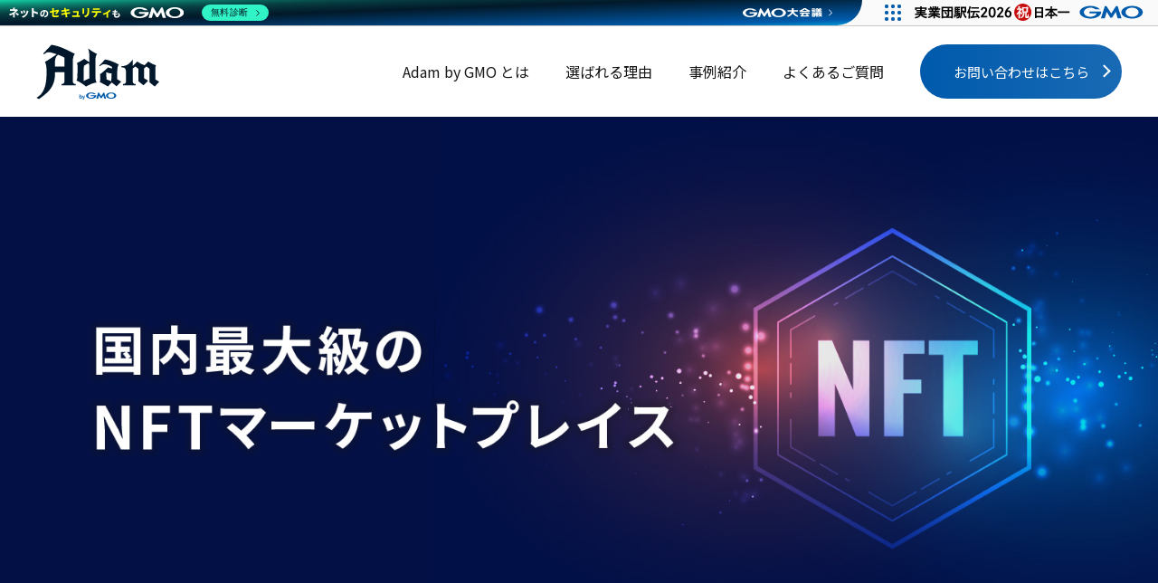

--- FILE ---
content_type: text/html
request_url: https://adam.jp/guide/b2blp_1/index.html
body_size: 8541
content:
<!DOCTYPE html>
<html lang="ja">
<head prefix="og: http://ogp.me/ns# fb: http://ogp.me/ns/fb# article: http://ogp.me/ns/article#">
  <meta charset="utf-8">
  <meta http-equiv="X-UA-Compatible" content="IE=edge">
  <meta name="viewport" content="width=device-width, initial-scale=1.0">
  <meta name="format-detection" content="telephone=no">
  <title>NFT出品・配布ならAdam byGMO｜デジタル作品の販売・各種プロモーションも可能</title>
  <meta name="description" content="NFTの出品・配布なら、東証プライム上場GMOインターネットグループのNFTマーケットプレイス「Adamby GMO」。デジタル作品の販売のほか、NFTを利用した各種プロモーションも可能です。">

  <!-- OG設定 -->
  <meta property="og:title" content="NFT出品・配布ならAdam byGMO｜デジタル作品の販売・各種プロモーションも可能">
  <meta property="og:type" content="website">
  <meta property="og:url" content="">
  <meta property="og:image" content="https://contents.adam.jp/images/assets/og.jpg">
  <meta property="og:description" content="NFTの出品・配布なら、東証プライム上場GMOインターネットグループのNFTマーケットプレイス「Adamby GMO」。デジタル作品の販売のほか、NFTを利用した各種プロモーションも可能です。">

  <!-- Twitter設定 -->
  <meta name="twitter:card" content="summary_large_image" />
  <meta name="twitter:site" content="@AdambyGMO" />
  <meta name="twitter:title" content="NFT出品・配布ならAdam byGMO｜デジタル作品の販売・各種プロモーションも可能" />
  <meta name="twitter:description" content="NFTの出品・配布なら、東証プライム上場GMOインターネットグループのNFTマーケットプレイス「Adamby GMO」。デジタル作品の販売のほか、NFTを利用した各種プロモーションも可能です。" />
  <meta name="twitter:image" content="https://contents.adam.jp/images/assets/og.jpg" />
  <meta name="twitter:url" content="" />

  <!-- webfont -->
  <link rel="preconnect" href="https://fonts.googleapis.com">
  <link rel="preconnect" href="https://fonts.gstatic.com" crossorigin>
  <link href="https://fonts.googleapis.com/css2?family=Noto+Sans+JP:wght@400;700&family=Roboto:wght@400;700&display=swap" rel="stylesheet">
  <link href="https://cdn.jsdelivr.net/npm/yakuhanjp@3.3.1/dist/css/yakuhanjp.min.css" rel="stylesheet">

  <!-- ページ共通定義 -->
  <link rel="apple-touch-icon" href="https://contents.adam.jp/images/assets/favicon_144x144.png">
  <link rel="icon" href="https://contents.adam.jp/images/assets/favicon_32x32.png" type="image/x-icon"/>

  <!-- Google Tag Manager -->
  <script>(function(w,d,s,l,i){w[l]=w[l]||[];w[l].push({'gtm.start': new Date().getTime(),event:'gtm.js'});var f=d.getElementsByTagName(s)[0], j=d.createElement(s),dl=l!='dataLayer'?'&l='+l:'';j.async=true;j.src= 'https://www.googletagmanager.com/gtm.js?id='+i+dl;f.parentNode.insertBefore(j,f); })(window,document,'script','dataLayer','GTM-W9R6TVH');</script>
  <!-- End Google Tag Manager -->

  <!-- Google Tag Manager (noscript) -->
  <noscript><iframe src="https://www.googletagmanager.com/ns.html?id=GTM-W9R6TVH" height="0" width="0" style="display:none;visibility:hidden"></iframe></noscript>
  <!-- End Google Tag Manager (noscript) -->

  <link rel="stylesheet" href="https://cdn.jsdelivr.net/npm/swiper@8/swiper-bundle.min.css" />
  <link rel="stylesheet" href="./css/common.css">
</head>

<body id="top">


<header id="header" class="header">
  <div class="header-inner">
    <h1><a href="/" class="logo"><img src="./img/logo_adam.svg" alt="Adam by GMO"></a></h1>
    <div class="header-menu">
      <ul>
        <li><a href="#ank01">Adam by GMO とは</a></li>
        <li><a href="#ank03">選ばれる理由</a></li>
        <li><a href="#ank05">事例紹介</a></li>
        <li><a href="#ank04">よくあるご質問</a></li>
      </ul>
      <a href="https://support.adam.jp/hc/ja/requests/new?ticket_form_id=900002857003&utm_source=sellerlp&utm_medium=cpm&utm_campaign=seller" class="btn-01" target="_blank" rel="noopener">お問い合わせ<span class="sp-none">はこちら</span></a>
    </div>
  </div>
</header>

<main class="main">
  <div class="main-view">
    <div class="main-view-inner">
    </div>
  </div>

  <section id="ank01" class="section01">
    <p class="ttl-sub"><span>NFT</span>マーケットプレイス</p>
    <h2 class="h2-title-mix">Adam byGMO<span>とは</span></h2>
    <p class="text01">
      NFTを活用し、デジタル作品の販売の他、各種プロモーションも可能なマーケットプレイスです。<br>
      暗号資産に詳しくない方でも気軽にご利用いただけます。<br>
      <span>※Adam byGMOで取り扱う作品には審査がございます。</span>
    </p>
    <a href="https://support.adam.jp/hc/ja/requests/new?ticket_form_id=900002857003&utm_source=sellerlp&utm_medium=cpm&utm_campaign=seller" class="btn-01" target="_blank" rel="noopener">お問い合わせはこちら</a>
    <p class="text02"><a href="/" target="_blank" rel="noopener">Adam byGMOの作品をみる</a></p>
  </section>
  <section class="section01">
    <p class="ttl-sub">上場企業グループが運営する</p>
    <h2 class="h2-title-mix">NFT<span>マーケットプレイス</span></h2>
    <p><img src="./img/logo_gmo.svg" alt="GMO INTERNET GROUP" class="img-gmoi"></p>
    <p class="text03">
      GMOインターネットグループ株式会社（東証プライム上場 9449）のグループ企業であるGMOアダムが、<br class="sp-none">
      暗号資産（仮想通貨）関連事業で培った経験とノウハウを集約して運営する<br class="sp-none">
      安心･安全のNFTマーケットプレイスです。
    </p>
  </section>

  <section class="section00">
    <h2 class="h2-title">認定代理店</h2>
    <p class="text-01">Adam byGMOでは認定代理店制度を採用しており、Adam byGMOから公式に審査・認定を受けた<br class="sp-none">認定代理店が、出品者さまのNFT企画、出品などを日々サポートする仕組みとなっています。</p>
    <div class="authorized-distributor">
      <div>
        <p><img src="./img/logo_nikko.svg" alt="GMO NIKKO"></p>
        <p><img src="./img/logo_medibang.svg" alt="MediBang!"></p>
      </div>
      <div>
        <p><img src="./img/logo_toppan.svg" alt="TOPPAN"></p>
        <p><img src="./img/logo_pepabo.svg" alt="GMO NIKKO"></p>
      </div>
    </div>
  </section>

  <section id="ank03" class="section03">
    <p class="ttl-sub">NFTマーケットプレイス</p>
    <h2 class="h2-title-mix">Adam byGMO<br class="pc-none"><span>が選ばれる理由</span></h2>
    <section class="h3section">
      <h3 class="h3-title">日本円で売上金の受取が可能</h3>
      <p class="text-01">
        Adam byGMOでは、一次流通（初回販売）時の決済通貨を日本円のみに指定することができます。<br class="sp-none">
        そのため、一次流通（初回販売）時の売上金すべてを日本円で受け取ることも可能です。
      </p>
    </section>

    <section class="h3section">
      <h3 class="h3-title">初期費用が無料</h3>
      <p class="text-01">
        ストアの開設および出品費用は無料です。<br>
        また、海外の大手NFTマーケットプレイスでは多くの場合、出品時にイーサリアムのネットワーク手数料（ガス代）が必要とされますが、Adam byGMOでは一切不要です。
      </p>
    </section>

    <section class="h3section">
      <h3 class="h3-title">豊富な機能</h3>
      <p class="text-01">Adam byGMOでは機能を豊富に取り揃えています。</p>
      <div class="other-function">
        <section>
          <h4 class="h4-title">エアドロップ機能</h4>
          <p class="text-01">
            特定または不特定多数の方へNFTを無料で配布することが可能です。
          </p>
        </section>
        <section>
          <h4 class="h4-title">チケット機能</h4>
          <p class="text-01">
            NFT保有者のみが利用できる電子チケット付きのNFTを販売が可能です。
          </p>
        </section>
      </div>
      <div class="other-function">
        <section>
          <h4 class="h4-title">販売機能</h4>
          <p class="text-01">
            通常の定額販売やオークション販売の他、限定販売、ガチャ販売、抽選販売、リビール販売など、売り出し方を柔軟にデザインすることが可能です。
          </p>
        </section>
        <section>
          <h4 class="h4-title">保有者限定コンテンツ機能</h4>
          <p class="text-01">
            NFT保有者のみが閲覧できるコンテンツの提供が可能です。
          </p>
        </section>
      </div>
      <div class="other-function">
        <section>
          <h4 class="h4-title">ロイヤリティ還元</h4>
          <p class="text-01">
            Adam byGMOで購入されたNFT作品は、再販が可能です。保有者が再販し売買が成立した際には、売上の一部がロイヤリティとして出品者に自動で還元されます。<br>
            ※ロイヤリティは 0%に設定することも可能です。
          </p>
        </section>
        <section>
          <h4 class="h4-title">外部サービス連携にも対応</h4>
          <p class="text-01">
            Discord連携や各種API連携が可能です。詳しくはお問い合わせください。
          </p>
        </section>
      </div>
      <p class="text-ft">Adam byGMOでは、<br class="pc-none">今後も新機能の開発を進めております。</p>
    </section>

    <a href="https://support.adam.jp/hc/ja/requests/new?ticket_form_id=900002857003&utm_source=sellerlp&utm_medium=cpm&utm_campaign=seller" class="btn-01" target="_blank" rel="noopener">お問い合わせはこちら</a>
    <p class="text02"><a href="/" target="_blank" rel="noopener">Adam byGMOの作品をみる</a></p>
  </section>

  <section id="ank05" class="section05">
    <h2 class="h2-title">事例紹介</h2>
    <div class="case-study">
      <div data-slide-index="1">
        <div class="case-study-imgbox">
          <img src="./img/casestudy/01_tbsradio_70th_anniversary.jpg" alt="">
          <img src="./img/casestudy/icon/01_tbsradio_70th_anniversary.png" alt="" class="case-study-icon">
        </div>
        <p class="tag-list">
          <span>TV・ラジオ</span><br class="pc-none">
          <span>寄付</span>
        </p>
      </div>
      <div data-slide-index="2">
        <div class="case-study-imgbox">
          <img src="./img/casestudy/13_donki_official.jpg" alt="">
          <img src="./img/casestudy/icon/13_donki_official.png" alt="" class="case-study-icon">
        </div>
        <p class="tag-list">
          <span>小売業</span><br class="pc-none">
          <span>エアドロップ(無料配布)</span>
        </p>
      </div>
      <div data-slide-index="3">
        <div class="case-study-imgbox">
          <img src="./img/casestudy/15_nagoya-grampus.jpg" alt="">
          <img src="./img/casestudy/icon/15_nagoya-grampus.png" alt="" class="case-study-icon">
        </div>
        <p class="tag-list">
          <span>スポーツ</span><br class="pc-none">
          <span>保有者特典</span><br class="pc-none">
          <span>エアドロップ(無料配布)</span>
        </p>
      </div>

      <div data-slide-index="6">
        <div class="case-study-imgbox">
          <img src="./img/casestudy/16_AOMORI-NEBUTA_NFT.jpg" alt="">
          <img src="./img/casestudy/icon/16_AOMORI-NEBUTA_NFT.png" alt="" class="case-study-icon">
        </div>
        <p class="tag-list">
          <span>イベント</span><br class="pc-none">
          <span>保有者特典</span><br class="pc-none">
          <span>エアドロップ(無料配布)</span>
        </p>
      </div>

      <div data-slide-index="8">
        <div class="case-study-imgbox">
          <img src="./img/casestudy/02_higashimura_akiko.jpg" alt="">
          <img src="./img/casestudy/icon/02_higashimura_akiko.png" alt="" class="case-study-icon">
        </div>
        <p class="tag-list">
          <span>漫画</span><br class="pc-none">
          <span>イラスト</span>
        </p>
      </div>
      <div data-slide-index="9">
        <div class="case-study-imgbox">
          <img src="./img/casestudy/12_naoya_inoue.jpg" alt="">
          <img src="./img/casestudy/icon/12_naoya_inoue.png" alt="" class="case-study-icon">
        </div>
        <p class="tag-list">
          <span>スポーツ</span><br class="pc-none">
          <span>映像</span><br class="pc-none">
          <span>保有者特典</span>
        </p>
      </div>
      <div data-slide-index="10">
        <div class="case-study-imgbox">
          <img src="./img/casestudy/07_kaminosizuku.jpg" alt="">
          <img src="./img/casestudy/icon/07_kaminosizuku.png" alt="" class="case-study-icon">
        </div>
        <p class="tag-list">
          <span>漫画</span><br class="pc-none">
          <span>イラスト</span><br class="pc-none">
          <span>保有者特典</span>
        </p>
      </div>
      <div data-slide-index="11">
        <div class="case-study-imgbox">
          <img src="./img/casestudy/09_nakedinc.jpg" alt="">
          <img src="./img/casestudy/icon/09_nakedinc.png" alt="" class="case-study-icon">
        </div>
        <p class="tag-list">
          <span>イベント</span><br class="pc-none">
          <span>保有者特典</span><br class="pc-none">
          <span>企画・運営</span>
        </p>
      </div>
    </div>
    <a class="btn-01" href="/news/">事例紹介をもっと見る</a>

    <div id="jsCaseStudyModal" class="case-study-modal">
      <div class="modal__overlay js-close-modal"></div>
      <div class="case-study-modal-content">
        <div class="swiper modal__slider">
          <div class="swiper-wrapper">
            <div class="swiper-slide">
              <p class="case-study-modal-ttl">TBSラジオ70周年記念　NFTアート作品ストア</p>
              <p class="case-study-modal-img">
                <img src="./img/modal/01_tbsradio_70th_anniversary.jpg" alt="">
                <img src="./img/casestudy/icon/01_tbsradio_70th_anniversary.png" alt="" class="icon-sub">
              </p>
              <p class="case-study-modal-text">
                TBSラジオ70周年企画の一環として、特設ストアをオープン。<br>
                深夜の人気バラエティ番組ロゴや人気パーソナリティが描いた絵画、さらに、70周年特設サイト用に描かれたイラストなどのオリジナルNFTを販売、初版販売により得た収益はチャリティとして寄付。
              </p>
              <div class="case-study-modal-links">
                <a href="https://prtimes.jp/main/html/rd/p/000003434.000000136.html" target="_blank" rel="noopener" class="icon-press">プレスリリース</a>
                <a href="https://adam.jp/stores/tbsradio_70th_anniversary" target="_blank" class="icon-sotre">ストア</a>
              </div>
            </div>

            <div class="swiper-slide">
              <p class="case-study-modal-ttl">驚安の殿堂 ドン・キホーテ公式NFTストア</p>
              <p class="case-study-modal-img">
                <img src="./img/modal/13_donki_official.jpg" alt="">
                <img src="./img/casestudy/icon/13_donki_official_2.png" alt="" class="icon-sub">
              </p>
              <p class="case-study-modal-text">
                MEGAドン・キホーテ渋谷本店5周年記念キャンペーンとしてNFTをエアドロップ。<br>
                キャンペーン期間に条件をクリアした方先着555名に、ドン・キホーテ公式キャラクター「渋谷ドンペン」5周年限定イラストのNFTをプレゼント。
              </p>
              <div class="case-study-modal-links">
                <a href="https://prtimes.jp/main/html/rd/p/000003587.000000136.html" target="_blank" rel="noopener" class="icon-press">プレスリリース</a>
                <a href="https://adam.jp/stores/donki_official" target="_blank" class="icon-sotre">ストア</a>
              </div>
            </div>

            <div class="swiper-slide">
              <p class="case-study-modal-ttl">NAGOYA GRAMPUS NFT COLLECTION</p>
              <p class="case-study-modal-img">
                <img src="./img/modal/15_nagoya-grampus.jpg" alt="">
                <img src="./img/casestudy/icon/15_nagoya-grampus.png" alt="" class="icon-sub">
              </p>
              <p class="case-study-modal-text">
                1st COLLECTIONとして、「名古屋グランパス　30周年記念デザイン」のNFTをエアドロップ。<br>
                さらに、「アタリデザイン」が届いた方には、初回保有特典として「名古屋グランパス　2023シーズンホーム開幕戦ペアチケット」をプレゼント。
              </p>
              <div class="case-study-modal-links">
                <a href="https://nagoya-grampus.jp/fan/nftcollection/" target="_blank" rel="noopener" class="icon-service">サービスページ</a>
                <a href="https://adam.jp/stores/nagoya-grampus" target="_blank" class="icon-sotre">ストア</a>
              </div>
            </div>

            <div class="swiper-slide">
              <p class="case-study-modal-ttl">ワタナベお笑いネタ祭り2022〜WEL FES〜</p>
              <p class="case-study-modal-img">
                <img src="./img/modal/06_watanabeowarai.jpg" alt="">
                <img src="./img/casestudy/icon/06_watanabeowarai.png" alt="" class="icon-sub">
              </p>
              <p class="case-study-modal-text">
                株式会社ワタナベエンターテインメントが主催するライブ「U-NEXT presents ワタナベお笑いネタ祭り2022～WEL FES～」の開催に先立ってWEL FES限定オリジナルグッズ付きNFTを販売。<br>
                ライブ当日は、会場来場者限定で、生写真風サイン入りNFTをエアドロップ、16組の芸人の中から1種類のNFTが自動的に抽選され、ランダムでプレゼントされた。
              </p>
              <div class="case-study-modal-links">
                <a href="https://adam.jp/stores/watanabeowarai" target="_blank" class="icon-sotre">ストア</a>
              </div>
            </div>

            <div class="swiper-slide">
              <p class="case-study-modal-ttl">META歌舞伎 Genji Memories</p>
              <p class="case-study-modal-img">
                <img src="./img/modal/10_meta_kabuki_genji_memories.jpg" alt="">
                <img src="./img/casestudy/icon/10_meta_kabuki_genji_memories.png" alt="" class="icon-sub">
              </p>
              <p class="case-study-modal-text">
                史上初！メタバース空間を舞台に演じる『META歌舞伎　Genji Memories』を松竹株式会社がNFT化。一夜限りで演じられた『META歌舞伎　Genji Memories』のハイライトシーンを14本に分割した映像データをコレクティブル商品としてNFTにて販売。さらに、オークション形式で販売するプレミアム映像データ（全2本）を落札いただいた方には、初回購入者限定で、購入頂いた場面の生写真に本演目の主演を務める中村壱太郎さんと中村隼人さんの直筆サインを入れてお届け。<br>
                【公演概要】出演：中村壱太郎、中村隼人　企画・製作：松竹株式会社　2022年1月25日生配信終了
              </p>
              <div class="case-study-modal-links">
                <a href="https://prtimes.jp/main/html/rd/p/000003565.000000136.html" target="_blank" rel="noopener" class="icon-press">プレスリリース</a>
                <a href="https://adam.jp/stores/meta_kabuki_genji_memories" target="_blank" class="icon-sotre">ストア</a>
              </div>
            </div>

            <div class="swiper-slide">
              <p class="case-study-modal-ttl">青森ねぶた祭 NFTストア</p>
              <p class="case-study-modal-img">
                <img src="./img/modal/16_AOMORI-NEBUTA_NFT.jpg" alt="">
                <img src="./img/casestudy/icon/16_AOMORI-NEBUTA_NFT.png" alt="" class="icon-sub">
              </p>
              <p class="case-study-modal-text">
                2022年度に大型ねぶたとして制作した作品の原画データのNFT化。<br>
                青森ねぶた祭の現地で配布するうちわに無料受取用のQRコードを掲載してエアドロップ。<br>
                さらに、青森ねぶた祭の会期終了後、廃棄されるねぶたの山車を高精細3Dモデル化し、NFTアートとして販売。
              </p>
              <div class="case-study-modal-links">
                <a href="https://prtimes.jp/main/html/rd/p/000000492.000030257.html" target="_blank" rel="noopener" class="icon-press">プレスリリース</a>
                <a href="https://adam.jp/stores/AOMORI-NEBUTA_NFT" target="_blank" class="icon-sotre">ストア</a>
              </div>
            </div>

            <div class="swiper-slide">
              <p class="case-study-modal-ttl">小山薫堂 東京会議</p>
              <p class="case-study-modal-img">
                <img src="./img/modal/04_tokyokaigi.jpg" alt="">
                <img src="./img/casestudy/icon/04_tokyokaigi.png" alt="" class="icon-sub">
              </p>
              <p class="case-study-modal-text">
                BSフジのテレビ番組「小山薫堂 東京会議」でレギュラーを務めるミュージシャンの小宮山雄飛(ホフディラン)が作詞作曲を手がけた番組のジングル「東京会議」の全5個の音を、1音ずつNFTとして販売。<br>
                初回購入者限定として、この楽曲を歌唱し、その歌声をミックスした「歌入り音源」を期間限定で番組で放送。<br>
                エンドロールに名前を掲載。
              </p>
              <div class="case-study-modal-links">
                <a href="https://adam.jp/stores/tokyokaigi" target="_blank" class="icon-sotre">ストア</a>
              </div>
            </div>

            <div class="swiper-slide">
              <p class="case-study-modal-ttl">東村アキコ</p>
              <p class="case-study-modal-img">
                <img src="./img/modal/02_higashimura_akiko.jpg" alt="">
                <img src="./img/casestudy/icon/02_higashimura_akiko.png" alt="" class="icon-sub">
              </p>
              <p class="case-study-modal-text">
                漫画家・東村アキコ先生のNFTイラスト。<br>
                日韓同時連載中作品の描き下ろしフルカラーイラスト＋レイヤー分けデータを販売、今後は特別描き下ろしカラーイラストや、制作メイキング動画やインタビュー動画もNFTとして販売予定。
              </p>
              <div class="case-study-modal-links">
                <a href="https://prtimes.jp/main/html/rd/p/000000003.000076919.html" target="_blank" rel="noopener" class="icon-press">プレスリリース</a>
                <a href="https://adam.jp/stores/higashimura_akiko" target="_blank" class="icon-sotre">ストア</a>
                <a href="https://www.businessinsider.jp/post-246666" target="_blank" rel="noopener" class="icon-interview">インタビュー</a>
                <a class="dummy"></a>
              </div>
            </div>

            <div class="swiper-slide">
              <p class="case-study-modal-ttl">井上尚弥　Naoya Inoue</p>
              <p class="case-study-modal-img">
                <img src="./img/modal/12_naoya_inoue.jpg" alt="">
                <img src="./img/casestudy/icon/12_naoya_inoue.png" alt="" class="icon-sub">
              </p>
              <p class="case-study-modal-text">
                WBA・IBF世界王者　井上尚弥選手の初となるNFT。<br>
                世界を舞台に戦い続ける井上選手の試合映像を「海外からみた和」をコンセプトにNFTアイテム化。<br>
                初回販売時に購入された方限定で、動画作品には井上選手が次回出場する国内開催のタイトルマッチのSS席（リングサイド席）ペアチケット。<br>
                静止画作品には「PXB WORLD SPIRITS」のオリジナルグッズ3点セットを提供。
              </p>
              <div class="case-study-modal-links">
                <a href="https://prtimes.jp/main/html/rd/p/000003513.000000136.html" target="_blank" rel="noopener" class="icon-press">プレスリリース</a>
                <a href="https://adam.jp/stores/naoya_inoue" target="_blank" class="icon-sotre">ストア</a>
              </div>
            </div>

            <div class="swiper-slide">
              <p class="case-study-modal-ttl">Drops of God / 神の雫</p>
              <p class="case-study-modal-img">
                <img src="./img/modal/07_kaminosizuku.jpg" alt="">
                <img src="./img/casestudy/icon/07_kaminosizuku.png" alt="" class="icon-sub">
              </p>
              <p class="case-study-modal-text">
                全世界でシリーズ累計発行部数1,500万部以上を誇る大人気漫画『神の雫』の世の中に出回ることのない唯一無二の貴重な原画イラストのNFTを出品。<br>
                第1巻の初回購入者限定で、単行本未収録のイラストをプレゼント。
              </p>
              <div class="case-study-modal-links">
                <a href="https://prtimes.jp/main/html/rd/p/000003581.000000136.html" target="_blank" rel="noopener" class="icon-press">プレスリリース</a>
                <a href="https://adam.jp/stores/kaminosizuku" target="_blank" class="icon-sotre">ストア</a>
              </div>
            </div>

            <div class="swiper-slide">
              <p class="case-study-modal-ttl">NAKED, INC. 株式会社ネイキッド</p>
              <p class="case-study-modal-img">
                <img src="./img/modal/09_nakedinc.jpg" alt="">
                <img src="./img/casestudy/icon/09_nakedinc.png" alt="" class="icon-sub">
              </p>
              <p class="case-study-modal-text">
                『NAKED夏まつり2022 世界遺産・二条城』の入場券付きNFTを販売。<br class="sp-none">
                世界遺産・二条城とメタバース空間上の二条城にて開催するリアルとバーチャルが交差する次世代型イベント『NAKED夏まつり2022 世界遺産・二条城』への入場権利が付いたリアルイベント連動型アイテムを販売。<br>
                本イベントの入場権利が付いたアイテムとメタバース二条城内に設置される「バーチャル行灯」に自分の名前を入れられる権利が付いたアイテムの全2種類を販売。
              </p>
              <div class="case-study-modal-links">
                <a href="https://prtimes.jp/main/html/rd/p/000000453.000030257.html" target="_blank" rel="noopener" class="icon-press">プレスリリース</a>
                <a href="https://adam.jp/stores/nakedinc" target="_blank" class="icon-sotre">ストア</a>
              </div>
            </div>

            <div class="swiper-slide">
              <p class="case-study-modal-ttl">ムビ×ステ『漆黒天』</p>
              <p class="case-study-modal-img">
                <img src="./img/modal/05_shikkokuten.jpg" alt="">
                <img src="./img/casestudy/icon/05_shikkokuten.png" alt="" class="icon-sub">
              </p>
              <p class="case-study-modal-text">
                株式会社ワタナベエンターテインメントが主催する舞台『漆黒天 -始の語り-』に登場するキャラクターのNFTアートを販売。<br>
                さらに、舞台の来場者特典として、来場者へNFTアートのエアドロップも実施。
              </p>
              <div class="case-study-modal-links">
                <a href="https://adam.jp/stores/shikkokuten" target="_blank" class="icon-sotre">ストア</a>
              </div>
            </div>

            <div class="swiper-slide">
              <p class="case-study-modal-ttl">COLORZ</p>
              <p class="case-study-modal-img">
                <img src="./img/modal/08_COLORZ.jpg" alt="">
                <img src="./img/casestudy/icon/08_COLORZ.png" alt="" class="icon-sub">
              </p>
              <p class="case-study-modal-text">
                全国6都市で10公演を行う音楽＆ファッションイベント「COLORZ powered by SHEIN」にて、イベント会場来場者先着1,000名限定で記念NFTをエアドロップ。<br>
                さらに、全国各地の本ライブイベント出演者と来場者、スタッフとともにつくり上げる参加型NFTアートプロジェクトを実施。<br>
                各公演を通じて思いを紡いだモザイクアートを完成させてNFT作品とし、オークション形式にて販売。
              </p>
              <div class="case-study-modal-links">
                <a href="https://prtimes.jp/main/html/rd/p/000000439.000030257.html" target="_blank" rel="noopener" class="icon-press">プレスリリース</a>
                <a href="https://adam.jp/stores/COLORZ" target="_blank" class="icon-sotre">ストア</a>
              </div>
            </div>

            <div class="swiper-slide">
              <p class="case-study-modal-ttl">DOG OFF GOODTIME</p>
              <p class="case-study-modal-img">
                <img src="./img/modal/11_dogoffgoodtime.jpg" alt="">
                <img src="./img/casestudy/icon/11_dogoffgoodtime.png" alt="" class="icon-sub">
              </p>
              <p class="case-study-modal-text">
                Bリーガー谷口大智選手のブランドキャラクターたちのNFTイラストを販売。<br>
                デザイナーは世界で活躍する音楽 ✕ アートの第一人者　左右田薫さん。
              </p>
              <div class="case-study-modal-links">
                <a href="https://adam.jp/stores/dogoffgoodtime" target="_blank" class="icon-sotre">ストア</a>
                <a href="https://www.youtube.com/watch?v=L3agbFnUOUE?utm_source=mail&utm_medium=001&utm_campaign=002" target="_blank" rel="noopener" class="icon-youtube">You Tube</a>
              </div>
            </div>

            <div class="swiper-slide">
              <p class="case-study-modal-ttl">V2TOKYO NFT COLLECTION</p>
              <p class="case-study-modal-img">
                <img src="./img/modal/14_v2tokyo.jpg" alt="">
                <img src="./img/casestudy/icon/14_v2tokyo.png" alt="" class="icon-sub">
              </p>
              <p class="case-study-modal-text">
                DJYAKSAとV2TOKYOによるコラボ楽曲NFTの販売や、V2TOKYOのオープン9周年を記念したNFTを配布。<br>
                「V2TOKYO 9thANNIVERSARY」開催期間中に記念NFTを保有し、店舗へご来場いただいた方限定でイベント記念グッズをプレゼント。
              </p>
              <div class="case-study-modal-links">
                <a href="https://adam.jp/stores/v2tokyo" target="_blank" class="icon-sotre">ストア</a>
              </div>
            </div>

            <div class="swiper-slide">
              <p class="case-study-modal-ttl">FUNDIYSTORE NFT店</p>
              <p class="case-study-modal-img">
                <img src="./img/modal/03_fundiystore.jpg" alt="">
                <img src="./img/casestudy/icon/03_fundiystore.png" alt="" class="icon-sub">
              </p>
              <p class="case-study-modal-text">
                漫画家・イラストレーターファンのためのECサイト「FUNDIY STORE(ファンディーストア)」のNFT出張店。<br>
                第一弾として、1980年代『週刊少年ジャンプ』に連載された伝説の名作「ゴッドサイダー」・「メタルK」単行本表紙原画のNFTを販売。
              </p>
              <div class="case-study-modal-links">
                <a href="https://prtimes.jp/main/html/rd/p/000000306.000034768.html" target="_blank" rel="noopener" class="icon-press">プレスリリース</a>
                <a href="https://adam.jp/stores/fundiystore" target="_blank" class="icon-sotre">ストア</a>
              </div>
            </div>
          </div>
        </div>
        <div class="swiper-modal-close js-close-modal"></div>
      </div>
      <div class="swiper-modal-prev"></div>
      <div class="swiper-modal-next"></div>
    </div>
  </section>

  <section id="ank04" class="section04">
    <h2 class="h2-title">よくあるご質問</h2>
    <dl class="faq-list">
      <div>
        <dt>どんな種類の作品が出品できますか？</dt>
        <dd>イラスト、音楽、動画、アートなど幅広い作品が出品いただけます。</dd>
      </div>
      <div>
        <dt>出品できないアイテムはありますか？</dt>
        <dd>
          他者の権利を侵害する恐れのあるアイテムや社会通念上の倫理観に反するアイテムなどは出品できません。<br>
          また、当社により不適切と判断させていただいた場合も出品をお断りする場合がございますのでご了承ください。<br>
          詳細は「<a href="https://support.adam.jp/hc/ja/articles/4405130928921" target="_blank" rel="noopener">出品及び投稿に関するガイドライン</a>」をご確認ください。
        </dd>
      </div>
      <div>
        <dt>認定代理店になることはできますか？</dt>
        <dd>
          Adam byGMOでの一定の取引実績に加え、弊社の認定代理店審査に通過した場合に、認定代理店となっていただくことが可能です。
        </dd>
      </div>
      <div>
        <dt>個人でも法人でも出品できますか？</dt>
        <dd>
          出品可能です。個人の場合は<a href="https://support.adam.jp/hc/ja/requests/new?ticket_form_id=4413893671193" target="_blank" rel="noopener">こちら</a>からお問い合わせください。
        </dd>
      </div>
    </dl>
    <a href="https://support.adam.jp/hc/ja/requests/new?ticket_form_id=900002857003&utm_source=sellerlp&utm_medium=cpm&utm_campaign=seller" class="btn-01" target="_blank" rel="noopener">お問い合わせはこちら</a>
    <p class="text02"><a href="/" target="_blank" rel="noopener">Adam byGMOの作品をみる</a></p>
  </section>
</main>

<footer class="footer">
  <p class="footer__text-01">当社はGMOインターネットグループ<br class="pc-none">（東証プライム上場9449）のメンバーです。</p>
  <div class="footer-security">
    <div class="footer-security__header">
      <a class="security-header__logo" href="/"><img src="/guide/common/img/logo-corporate.svg" alt="" width="142" height="18"></a>
      <div class="footer-security__sns">
        <a target="_blank" rel="noopener" href="https://x.com/adambygmo" src="https://contents.adam.jp/images/assets/icon-x.svg" class=""><img decoding="async" target="_blank" rel="noopener" href="https://x.com/adambygmo" src="https://contents.adam.jp/images/assets/icon-x.svg" width="20" height="20"></a>
        <a target="_blank" rel="noopener" href="https://www.instagram.com/adambygmo" src="https://contents.adam.jp/images/assets/icon-instagram.png" ><img decoding="async" target="_blank" rel="noopener" href="https://www.instagram.com/adambygmo" src="https://contents.adam.jp/images/assets/icon-instagram.png" width="20" height="20"></a>
        <a target="_blank" rel="noopener" href="https://www.facebook.com/adambygmo" src="https://contents.adam.jp/images/assets/icon-facebook.png"><img decoding="async" target="_blank" rel="noopener" href="https://www.facebook.com/adambygmo" src="https://contents.adam.jp/images/assets/icon-facebook.png" width="20" height="20"></a>
      </div>
    </div>
    <script type="text/javascript" charset="UTF-8" src="https://cache.img.gmo.jp/gmo/security/script.min.js" id="gmosecuritytag" async="async"></script>
  </div>
  <div class="footer-securitybnr">
    <div>
      <div id="ss_gmo_globalsign_secured_site_seal" oncontextmenu="return false;" style="width:100px; height:50px">
        <img id="ss_gmo_globalsign_img" src="[data-uri]" alt="" onclick="ss_open_profile()" style="cursor:pointer; border:0; width:100%" >
      </div>
    </div>
    <div>
      <span id="csi_siteseal_tag" oncontextmenu="return false;">
        <a id="csi_siteseal_profile_link">
          <img decoding="async" loading="lazy" alt="light_100x50.png" id="csi_siteseal_image" width="100" height="50" src="#" style="display: none" />
        </a>
      </span>
    </div>
    <div>
      <span id="brs_siteseal_tag" oncontextmenu="return false;">
        <a id="gmobrs_seal_profile_link">
          <img decoding="async" loading="lazy" alt="light_100x50.png" id="gmobrs_seal_image" width="100" height="50" src="#" style="display: none" />
        </a>
      </span>
    </div>
  </div>
</footer>

<a href="#top" id="jsPageTop" class="btn-top"></a>
<div id="cookie_confirm_footer"></div>
  <script src="https://code.jquery.com/jquery-3.6.0.min.js" integrity="sha256-/xUj+3OJU5yExlq6GSYGSHk7tPXikynS7ogEvDej/m4=" crossorigin="anonymous"></script>
  <script src="https://cdnjs.cloudflare.com/ajax/libs/jquery-easing/1.4.1/jquery.easing.min.js"></script>
  <script src="https://cdnjs.cloudflare.com/ajax/libs/jquery-throttle-debounce/1.1/jquery.ba-throttle-debounce.js"></script>
  <script src="https://cdn.jsdelivr.net/npm/swiper@8/swiper-bundle.min.js"></script>
  <script src="./js/main.js"></script>

    <!-- GMOグループヘッダー -->
    <script type="text/javascript" charset="UTF-8" src="https://cache.img.gmo.jp/gmo/header/script.min.js" id="gmoheadertag" async="async"></script>
    <!-- GMOグループフッター -->
    <script type="text/javascript" charset="UTF-8" src="https://cache.img.gmo.jp/gmo/footer/script.min.js" id="gmofootertag" async="async"></script>

    <script type="text/javascript" src="https://siteseal.gmo-cybersecurity.com/static/scripts/siteseal.js" defer="defer"></script>
    <script>
      window.addEventListener('load', () => {
      let s = document.createElement("script");
      s.src = "https://seal.atlas.globalsign.com/gss/one/seal?image=seal_100-50_ja_t.png";
      document.body.appendChild(s);
      });
      </script>
    <script>
      window.addEventListener('load', () => {
      let s = document.createElement("script");
      s.src = "https://seal.brandsecurity.gmo/static/js/siteseal.js"
      document.body.appendChild(s);
      });
    </script>
</body>
</html>


--- FILE ---
content_type: text/css
request_url: https://adam.jp/guide/b2blp_1/css/common.css
body_size: 5778
content:
/*! destyle.css v3.0.2 | MIT License | https://github.com/nicolas-cusan/destyle.css */*,::before,::after{box-sizing:border-box;border-style:solid;border-width:0}html{line-height:1.15;-webkit-text-size-adjust:100%;-webkit-tap-highlight-color:transparent}body{margin:0}main{display:block}p,table,blockquote,address,pre,iframe,form,figure,dl{margin:0}h1,h2,h3,h4,h5,h6{font-size:inherit;font-weight:inherit;margin:0}ul,ol{margin:0;padding:0;list-style:none}dt{font-weight:bold}dd{margin-left:0}hr{box-sizing:content-box;height:0;overflow:visible;border-top-width:1px;margin:0;clear:both;color:inherit}pre{font-family:monospace,monospace;font-size:inherit}address{font-style:inherit}a{background-color:transparent;text-decoration:none;color:inherit}abbr[title]{text-decoration:underline dotted}b,strong{font-weight:bolder}code,kbd,samp{font-family:monospace,monospace;font-size:inherit}small{font-size:80%}sub,sup{font-size:75%;line-height:0;position:relative;vertical-align:baseline}sub{bottom:-0.25em}sup{top:-0.5em}svg,img,embed,object,iframe{vertical-align:bottom}button,input,optgroup,select,textarea{-webkit-appearance:none;appearance:none;vertical-align:middle;color:inherit;font:inherit;background:transparent;padding:0;margin:0;border-radius:0;text-align:inherit;text-transform:inherit}[type=checkbox]{-webkit-appearance:checkbox;appearance:checkbox}[type=radio]{-webkit-appearance:radio;appearance:radio}button,[type=button],[type=reset],[type=submit]{cursor:pointer}button:disabled,[type=button]:disabled,[type=reset]:disabled,[type=submit]:disabled{cursor:default}:-moz-focusring{outline:auto}select:disabled{opacity:inherit}option{padding:0}fieldset{margin:0;padding:0;min-width:0}legend{padding:0}progress{vertical-align:baseline}textarea{overflow:auto}[type=number]::-webkit-inner-spin-button,[type=number]::-webkit-outer-spin-button{height:auto}[type=search]{outline-offset:-2px}[type=search]::-webkit-search-decoration{-webkit-appearance:none}::-webkit-file-upload-button{-webkit-appearance:button;font:inherit}label[for]{cursor:pointer}details{display:block}summary{display:list-item}[contenteditable]:focus{outline:auto}table{border-color:inherit;border-collapse:collapse}caption{text-align:left}td,th{vertical-align:top;padding:0}th{text-align:left;font-weight:bold}html{font-size:62.5%;line-height:1}body{font-family:"YakuHanJP","Noto Sans JP",Meiryo,sans-serif;font-size:2.4rem;color:#171616;background:#fff;min-width:1280px}.pc-none{display:none}.ttl-sub{font-size:3.6rem;font-weight:bold;text-align:center;margin-bottom:24px}.ttl-sub>span{font-size:4rem}.h2-title{font-size:4rem;font-weight:bold;position:relative;padding-bottom:50px;text-align:center}.h2-title::after{content:"";display:block;width:120px;height:4px;background-image:linear-gradient(to right, #005aac, #71bce9);position:absolute;right:0;left:0;bottom:0;margin:0 auto}.h2-title-mix{font-size:4.4rem;font-weight:bold;position:relative;padding-bottom:50px;text-align:center}.h2-title-mix>span{font-size:4rem}.h2-title-mix::after{content:"";display:block;width:120px;height:4px;background-image:linear-gradient(to right, #005aac, #71bce9);position:absolute;right:0;left:0;bottom:0;margin:0 auto}.btn-01{background-image:linear-gradient(to right, #005aac, #196ab4);display:flex;justify-content:center;align-items:center;color:#fff;position:relative}.btn-01::after{content:"";width:10px;height:10px;border-right:2px solid #fff;border-top:2px solid #fff;transform:rotate(45deg) translateY(-50%);position:absolute;right:18px;top:28px}.btn-01:hover{background-image:none;background-color:#fff;border:solid 2px #005aac;color:#005aac}.btn-01:hover::after{border-right:2px solid #005aac;border-top:2px solid #005aac;right:16px;top:26px}.header{background:#fff;width:100%;height:100px;position:fixed;z-index:10;left:0;top:29px;padding:0 40px;box-shadow:0 5px 5px -5px rgba(53,47,47,.1)}.header-inner{width:100%;max-width:1920px;min-width:1200px;height:100px;margin:0 auto;display:flex;justify-content:space-between;align-items:center}.header-inner .logo{display:block;width:137px;height:60px}.header-inner .header-menu{display:flex;align-items:center}.header-inner .header-menu>ul{display:flex;justify-content:space-between;align-items:center;margin-right:40px}.header-inner .header-menu>ul li{display:flex;align-items:center;margin-right:40px}.header-inner .header-menu>ul li:last-child{margin-right:0}.header-inner .header-menu>ul li>a{font-size:1.6rem}.header-inner .header-menu .btn-01{width:223px;height:60px;border-radius:30px;font-size:1.5rem}.main{padding-top:100px}.main-view{background:url("../img/main_pc.jpg") no-repeat;background-size:cover;background-position:center;height:auto;max-height:720px;min-height:600px;margin-bottom:60px}.section00{text-align:center;padding:60px 0 0}.section00>.h2-title{font-size:4rem;margin-bottom:60px}.section00>.text-01{line-height:1.5}.section00 .authorized-distributor{width:1200px;margin:60px auto 0;display:flex;justify-content:center}.section00 .authorized-distributor>div{width:600px;display:flex;justify-content:space-between}.section00 .authorized-distributor>div:nth-of-type(2){width:600px;margin-left:27px}.section00 .authorized-distributor>div>p img{width:280px;height:110px}.section01{text-align:center}.section01 .text01{margin:60px 0 80px;line-height:1.5}.section01 .text01>span{font-size:1.8rem}.section01 .btn-01{width:420px;height:80px;border-radius:40px;font-size:2.4rem;margin:0 auto 28px}.section01 .btn-01::after{top:40px;right:40px}.section01 .text02{font-size:2rem;margin-bottom:80px}.section01 .text02>a{text-decoration:underline}.section01 .text03{line-height:1.5;margin:100px 0 60px}.section01 .img-gmoi{width:638px;height:40px;margin-top:100px}.section02{background-color:#e5eef7;padding:60px 0}.section02-inner{width:1200px;margin:0 auto}.section02-inner>.h2-title{margin-bottom:100px}.section02-inner .flow{display:flex;justify-content:center}.section02-inner .flow>.sp-flowtab{display:none}.section02-inner .flow-info{width:600px;background:#fff;position:relative;padding:110px 36px 60px}.section02-inner .flow-info.flow-active{border:solid 4px #005aac;padding:106px 32px 56px}.section02-inner .flow-info.flow-active>.ttl{top:-44px}.section02-inner .flow-info>.ttl{border-radius:40px;background:#005aac;color:#fff;font-size:3rem;font-weight:bold;width:540px;height:80px;display:flex;align-items:center;justify-content:center;position:absolute;top:-40px;right:0;left:0;margin:0 auto;cursor:pointer}.section02-inner .flow-info:last-child{padding:110px 36px 60px}.section02-inner .flow-info:last-child.flow-active{border:solid 4px #71bce9;padding:106px 32px 56px}.section02-inner .flow-info:last-child>.ttl{background:#71bce9}.section02-inner .flow-info:last-child .flow-info-list:nth-of-type(3){margin:76px 0 0}.section02-inner .flow-info:last-child .flow-info-list:nth-of-type(3)::after{display:none}.section02-inner .flow-info .flow-info-list{display:flex;position:relative}.section02-inner .flow-info .flow-info-list:not(:last-child){margin-bottom:80px}.section02-inner .flow-info .flow-info-list:nth-of-type(2),.section02-inner .flow-info .flow-info-list:nth-of-type(3){margin-bottom:40px}.section02-inner .flow-info .flow-info-list>p img{width:120px;height:auto;display:block}.section02-inner .flow-info .flow-info-list>dl{margin-left:20px;padding-top:83px}.section02-inner .flow-info .flow-info-list>dl dt{font-size:2.4rem;margin-bottom:18px}.section02-inner .flow-info .flow-info-list>dl dd{font-size:1.8rem;line-height:2}.section02-inner .flow-info .flow-info-list:not(:last-child)::after{content:"";display:block;width:3px;height:40px;background-color:#dde0e4;position:absolute;top:162px;left:58px}.section02-inner .flow-info .btn-buyinfo{width:420px;height:70px;background-color:#171616;color:#fff;border-radius:35px;display:flex;justify-content:center;align-items:center;margin:178px auto 0;position:relative}.section02-inner .flow-info .btn-buyinfo::after{content:"";width:12px;height:12px;border-right:2px solid #fff;border-top:2px solid #fff;transform:rotate(45deg) translateY(-50%);position:absolute;right:46px;top:35px}.section02-inner .flow-info .btn-buyinfo:hover{background-color:#fff;color:#171616;border:solid 2px #171616}.section02-inner .flow-info .btn-buyinfo:hover::after{border-right:2px solid #171616;border-top:2px solid #171616;right:44px;top:33px}.section03{padding:60px 0 0}.section03>.h2-title-mix{margin-bottom:100px}.section03 .h3section{width:1200px;margin:0 auto;position:relative;border:solid 4px #005aac;padding:95px 64px 52px}.section03 .h3section:not(:last-child){margin-bottom:80px}.section03 .h3section .h3-title{width:1080px;height:80px;font-size:3.6rem;font-weight:bold;background-color:#005aac;border-radius:55px;display:flex;justify-content:center;align-items:center;position:absolute;top:-40px;color:#fff;background-repeat:no-repeat;background-position:left 100px center;background-size:60px 60px;right:0;left:0;margin:0 auto}.section03 .h3section .icon-01{background-image:url("../img/reason_01.svg")}.section03 .h3section .icon-02{background-image:url("../img/reason_02.svg")}.section03 .h3section .icon-03{background-image:url("../img/reason_03.svg")}.section03 .h3section .icon-04{background-image:url("../img/reason_04.svg")}.section03 .h3section .text-01{font-size:2.4rem;line-height:1.5;text-align:center}.section03 .h3section .function{width:1080px;margin:0 auto;background-color:#e5eef7;position:relative;margin-top:100px;padding:100px 60px 60px}.section03 .h3section .function>div:nth-of-type(5)::before{left:auto;right:230px}.section03 .h3section .function .h4-title{width:840px;height:80px;border:solid 3px #005aac;border-radius:50px;color:#005aac;background-color:#fff;font-size:3.6rem;font-weight:bold;display:flex;align-items:center;justify-content:center;position:absolute;top:-40px;right:0;left:0;margin:0 auto;background-repeat:no-repeat;background-position:left 3px center;background-size:70px 70px}.section03 .h3section .function .icon-aird01{background-image:url("../img/function_01.svg")}.section03 .h3section .function .icon-aird02{background-image:url("../img/function_02.svg")}.section03 .h3section .function .icon-aird03{background-image:url("../img/function_03.svg")}.section03 .h3section .function .icon-aird04{background-image:url("../img/function_04.svg")}.section03 .h3section .function .text-01{font-size:2.4rem;text-align:center;margin-bottom:60px}.section03 .h3section .function .whitebox{background-color:#fff;border-radius:20px;padding:40px 60px 40px 40px;height:293px}.section03 .h3section .function .label{width:120px;height:30px;color:#fff;background-color:#71bce9;border-radius:15px;font-size:1.6rem;display:flex;align-items:center;justify-content:center;margin-bottom:30px}.section03 .h3section .function .info-list{display:flex;justify-content:space-between}.section03 .h3section .function .info-list div>ul>li{font-size:1.8rem;font-weight:bold;line-height:1.8;margin-left:.55em;text-indent:-0.55em}.section03 .h3section .function .info-list div>ul>li.ni{margin-left:0;text-indent:0%;line-height:1.7}.section03 .h3section .function .info-list div>ul>li>span{color:#005aac}.section03 .h3section .function .airdrop-functions{display:flex;justify-content:space-between;margin-bottom:40px}.section03 .h3section .function .airdrop-functions>.airdrop-tab{background-color:#f5f6f7;width:460px;height:173px;border-radius:20px;padding:30px 40px;position:relative;cursor:pointer}.section03 .h3section .function .airdrop-functions>.airdrop-tab::after{content:"";background:url("../img/arrow_01.svg");background-size:30px 30px;width:30px;height:30px;position:absolute;right:40px;top:0;bottom:0;margin:auto 0}.section03 .h3section .function .airdrop-functions>.airdrop-tab.active{border:solid 1px #005aac;background-color:#fff}.section03 .h3section .function .airdrop-functions>.airdrop-tab>p:nth-of-type(2){font-size:3rem;font-weight:bold;height:70px;display:flex;align-items:center;margin-top:14px;line-height:1.3}.section03 .h3section .function .functions-tabsp{display:none}.section03 .h3section .function .airdrop-functions-info{background-color:#fff;padding:40px 40px;border-radius:20px;position:relative;display:none;height:293px;margin-bottom:60px}.section03 .h3section .function .airdrop-functions-info.is-active{display:block}.section03 .h3section .function .airdrop-functions-info:nth-of-type(2)::before{left:auto;right:230px}.section03 .h3section .function .airdrop-functions-info::before{content:"";position:absolute;top:-42px;left:230px;border:12px solid transparent;border-bottom:30px solid #fff;z-index:1}.section03 .h3section .function .airdrop-functions-step{background-color:#fff;border-radius:20px;padding:50px 0}.section03 .h3section .function .airdrop-functions-step .text-01{font-size:3rem;font-weight:bold;line-height:1.6;margin-bottom:60px;text-align:center}.section03 .h3section .function .airdrop-functions-step .text-01>span{color:#005aac;font-family:"Roboto",sans-serif;font-size:3.6rem;font-weight:bold}.section03 .h3section .function .airdrop-functions-step .step-list{display:flex;justify-content:center}.section03 .h3section .function .airdrop-functions-step .step-list li{width:256px}.section03 .h3section .function .airdrop-functions-step .step-list li .step-img{width:195px;height:auto;margin-bottom:40px;position:relative}.section03 .h3section .function .airdrop-functions-step .step-list li:not(:last-child) .step-img::after{content:"";display:block;width:126px;height:3px;background-color:#dde0e4;position:absolute;left:192px;top:90px}.section03 .h3section .function .airdrop-functions-step .step-list li .step-text{font-size:2rem;font-weight:bold;text-align:center}.section03 .h3section .other-function{margin:140px 0 46px;display:flex;justify-content:space-between}.section03 .h3section .other-function>section{width:500px;background-color:#e5eef7;padding:76px 30px 40px;position:relative}.section03 .h3section .other-function>section>.h4-title{width:440px;height:96px;background-color:#fff;font-size:3rem;font-weight:bold;border-radius:48px;border:solid 3px #005aac;padding:26px 0 26px;position:absolute;text-align:center;color:#005aac;top:-48px;left:0;right:0;margin:0 auto}.section03 .h3section .other-function>section>.h4-title::before{content:"";display:block;background-size:70px 70px;width:70px;height:70px;position:absolute;top:-40px;right:0;left:0;margin:0 auto}.section03 .h3section .other-function>section .icon-05::before{background-image:url("../img/function_05.svg")}.section03 .h3section .other-function>section .icon-06::before{background-image:url("../img/function_06.svg")}.section03 .h3section .other-function>section .text-01{font-size:1.8rem;text-align:left;line-height:2}.section03 .h3section .text-ft{font-size:2.4rem;font-weight:bold;text-align:center}.section03 .btn-01{width:420px;height:80px;border-radius:40px;font-size:2.4rem;margin:0 auto 28px}.section03 .btn-01::after{top:40px;right:40px}.section03 .btn-01:hover::after{top:38px;right:38px}.section03 .text02{font-size:2rem;margin-bottom:100px;text-align:center}.section03 .text02>a{text-decoration:underline}.section04 .h2-title{margin-bottom:60px}.section04 .faq-list{width:1200px;margin:0 auto 80px}.section04 .faq-list>div{padding:40px 30px;border-bottom:3px solid #dde0e4}.section04 .faq-list>div:first-child{border-top:3px solid #dde0e4}.section04 .faq-list dt{font-size:2.4rem;font-weight:bold;margin-bottom:40px;background:url("../img/faq_01.svg") no-repeat;background-size:41px 27px;background-position:left top;padding-left:90px;min-height:27px}.section04 .faq-list dd{font-size:1.8rem;min-height:26px;background:url("../img/faq_02.svg") no-repeat;background-size:39px 26px;background-position:left top 6px;padding-left:90px;line-height:2}.section04 .faq-list dd>a{color:#005aac}.section04 .btn-01{width:420px;height:80px;border-radius:40px;font-size:2.4rem;margin:0 auto 28px}.section04 .btn-01::after{top:40px;right:40px}.section04 .btn-01:hover::after{top:38px;right:38px}.section04 .text02{font-size:2rem;margin-bottom:100px;text-align:center}.section04 .text02>a{text-decoration:underline}.section05{background-color:#e5eef7;padding:60px 0;margin-bottom:100px}.section05>.h2-title{margin-bottom:60px}.section05 .case-study{width:1200px;margin:0 auto;display:flex;flex-wrap:wrap}.section05 .case-study>div{margin-bottom:28px}.section05 .case-study>div .case-study-imgbox{width:260px;height:260px;position:relative;border:solid 2px #005aac;cursor:pointer}.section05 .case-study>div .case-study-imgbox>img{width:100%;height:auto}.section05 .case-study>div .case-study-imgbox .case-study-icon{display:block;width:80px;height:80px;z-index:1;position:absolute;right:0;left:0;bottom:-40px;margin:0 auto}.section05 .case-study>div:not(:nth-child(4n)){margin-right:53px}.section05 .case-study>div .tag-list{display:flex;justify-content:center;flex-wrap:wrap;width:260px;margin-top:50px}.section05 .case-study>div .tag-list>span{border-radius:10px;border:solid 1px #005aac;background-color:#fff;font-size:1.3rem;color:#005aac;padding:3px 10px;margin:0 4px 8px;margin-bottom:8px}.section05 .btn-01{width:420px;height:80px;border-radius:40px;font-size:2.4rem;margin:0 auto 28px}.section05 .btn-01::after{top:40px;right:40px}.section05 .btn-more-study{cursor:pointer;background-color:#171616;text-align:center;color:#fff;font-size:2.4rem;font-weight:bold;width:420px;height:70px;line-height:70px;border-radius:35px;margin:16px auto 0;position:relative}.section05 .btn-more-study::after{content:"";width:15px;height:15px;border-right:3px solid #fff;border-bottom:3px solid #fff;transform:rotate(45deg) translateY(-50%);position:absolute;right:40px;top:calc(50% - 7px)}.section05 .icon-close::after{border-left:3px solid #fff;border-top:3px solid #fff;border-right:transparent;border-bottom:transparent;transform:rotate(45deg) translateY(50%)}.section05 .case-study-modal{position:fixed;top:0;left:0;width:100%;height:100vh;display:flex;align-items:center;justify-content:center;transition:opacity .3s;pointer-events:none;opacity:0;z-index:100;background-color:rgba(0,0,0,.74);overscroll-behavior:contain;overflow-y:scroll;scrollbar-width:none;-ms-overflow-style:none;touch-action:none}.section05 .case-study-modal::before,.section05 .case-study-modal::after{content:"";width:1px;height:calc(100vh + 1px);display:flex}.section05 .case-study-modal::-webkit-scrollbar{display:none}.section05 .case-study-modal.is-active{opacity:1;pointer-events:auto}.section05 .modal__overlay{position:absolute;width:100%;height:100%;cursor:pointer}.section05 .case-study-modal-content{position:relative;background-color:#fff;width:100%;max-width:1200px;height:675px;padding:60px;border:solid 4px #005aac}.section05 .case-study-modal-content .case-study-modal-ttl{width:960px;height:80px;line-height:80px;text-align:center;color:#fff;font-size:3.2rem;font-weight:bold;background-color:#71bce9;border-radius:40px;margin:0 auto 40px}.section05 .case-study-modal-content .case-study-modal-img{position:relative;margin-bottom:62px}.section05 .case-study-modal-content .case-study-modal-img>img{width:1080px;height:178px}.section05 .case-study-modal-content .case-study-modal-img .icon-sub{position:absolute;display:block;width:80px;height:80px;right:0;left:0;bottom:-40px;margin:0 auto}.section05 .case-study-modal-content .case-study-modal-text{font-size:1.8rem;font-weight:bold;color:#171616;line-height:1.5;display:flex;margin:0 0 36px}.section05 .case-study-modal-content .case-study-modal-links{width:736px;display:flex;justify-content:center;margin:0 auto}.section05 .case-study-modal-content .case-study-modal-links>a{width:160px;height:40px;line-height:40px;display:flex;justify-content:center;align-items:center;background-color:#005aac;color:#fff;border-radius:25px;font-size:1.4rem;text-align:center}.section05 .case-study-modal-content .case-study-modal-links>a:not(:last-child){margin-right:32px}.section05 .case-study-modal-content .case-study-modal-links>a::before{content:"";display:block;background-repeat:no-repeat;background-size:17px 16px;width:17px;height:16px;margin-right:10px}.section05 .case-study-modal-content .case-study-modal-links>a:hover{background-color:#fff;color:#005aac;border:1px solid #005aac}.section05 .case-study-modal-content .case-study-modal-links .dummy{display:none}.section05 .case-study-modal-content .case-study-modal-links .icon-press::before{background-image:url("../img/modal/press.svg")}.section05 .case-study-modal-content .case-study-modal-links .icon-sotre::before{background-image:url("../img/modal/store.svg")}.section05 .case-study-modal-content .case-study-modal-links .icon-interview::before{background-image:url("../img/modal/interview.svg")}.section05 .case-study-modal-content .case-study-modal-links .icon-youtube::before{background-image:url("../img/modal/youtube.svg")}.section05 .case-study-modal-content .case-study-modal-links .icon-service::before{background-image:url("../img/modal/service.svg")}.section05 .case-study-modal-content .case-study-modal-links .icon-press:hover::before{background-image:url("../img/modal/press_hover.svg")}.section05 .case-study-modal-content .case-study-modal-links .icon-sotre:hover::before{background-image:url("../img/modal/store_hover.svg")}.section05 .case-study-modal-content .case-study-modal-links .icon-interview:hover::before{background-image:url("../img/modal/interview_hover.svg")}.section05 .case-study-modal-content .case-study-modal-links .icon-youtube:hover::before{background-image:url("../img/modal/youtube_hover.svg")}.section05 .case-study-modal-content .case-study-modal-links .icon-service:hover::before{background-image:url("../img/modal/service_hover.svg")}.section05 .swiper-modal-close{cursor:pointer;width:70px;height:70px;background:url("../img/btn_close.svg") no-repeat;position:absolute;top:20px;right:20px;z-index:10}.section05 .swiper-modal-close:hover{background:url("../img/btn_close_hover.svg") no-repeat}.section05 .swiper-modal-prev,.section05 .swiper-modal-next{cursor:pointer;background-size:50px 50px;position:absolute;width:50px;height:50px;top:calc(50% - 25px)}.section05 .swiper-modal-prev{background:url("../img/arrow_left.svg") no-repeat;left:calc(50% - 665px)}.section05 .swiper-modal-prev:hover{background:url("../img/arrow_left_hover.svg") no-repeat}.section05 .swiper-modal-next{background:url("../img/arrow_right.svg") no-repeat;right:calc(50% - 665px)}.section05 .swiper-modal-next:hover{background:url("../img/arrow_right _hover.svg") no-repeat}.footer .footer__text-01{background-color:#171616;padding:20px 0;font-size:1.6rem;text-align:center;color:#fff}.footer .footer-security__header{width:1040px;margin:0 auto;padding:20px 10px;display:flex;align-items:center;gap:0 20px}.footer .footer-security__header .footer-security__sns{display:flex;gap:0 10px;align-items:center}.footer .footer-securitybnr{display:flex;gap:0 10px;justify-content:center;align-items:center;padding:40px 0}.footer .footer-securitybnr>div{width:100px;height:50px}.btn-top{width:100px;height:100px;background-image:url("../img/arrow_pagetop.svg");background-size:100px 100px;background-repeat:no-repeat;position:fixed;bottom:184px;right:10px}.btn-top:hover{background-image:url("../img/arrow_pagetop_hover.svg");background-size:100px 100px;background-repeat:no-repeat}@media screen and (max-width: 768px){body{min-width:100%}.pc-none{display:block}.sp-none{display:none}.h2-title{font-size:2.6rem;padding-bottom:20px}.h2-title::after{width:60px;height:2px}.ttl-sub{font-size:2rem;margin-bottom:12px}.ttl-sub>span{font-size:2.2rem}.h2-title-mix{font-size:2.9rem;padding-bottom:20px}.h2-title-mix>span{font-size:2.5rem}.h2-title-mix::after{width:60px;height:2px}.btn-01{width:210px;height:40px;font-size:1.6rem;border-radius:20px}.btn-01::after{display:none}.header{height:72px;padding:0 20px;top:0}.header-inner{max-width:100%;min-width:100%;height:72px}.header-inner .logo{width:91px;height:40px}.header-inner .header-menu>ul{display:none}.header-inner .header-menu .btn-01{width:140px;height:40px;font-size:1.4rem}.header-inner .header-menu .btn-01::after{display:none}.main{padding-top:0}.main-view{background:url("../img/main_sp.jpg") no-repeat;background-size:cover;min-height:auto;margin-bottom:30px;padding-top:100%;background-position:center top 72px}.section00{width:calc(100% - 40px);margin:0 auto;padding:30px 0 0}.section00>.h2-title{font-size:2rem;margin-bottom:30px}.section00 .text-01{font-size:1.4rem;line-height:1.4;text-align:left}.section00 .authorized-distributor{width:100%;display:block;margin:20px 0 0}.section00 .authorized-distributor>div{width:100%;justify-content:center}.section00 .authorized-distributor>div>p:nth-of-type(1){margin-right:20px}.section00 .authorized-distributor>div:nth-of-type(2){width:100%;justify-content:center;margin-left:0}.section00 .authorized-distributor>div>p img{width:141px;height:56px}.section01{width:calc(100% - 40px);margin:0 auto}.section01 .text01{font-size:1.4rem;margin:30px 0 40px;line-height:1.5;text-align:left}.section01 .text01>span{font-size:1.4rem}.section01 .btn-01{width:210px;height:40px;font-size:1.6rem;margin:0 auto 18px}.section01 .text02{font-size:1.2rem;margin-bottom:40px}.section01 .img-gmoi{width:220px;height:14px;margin-top:30px}.section01 .text03{font-size:1.4rem;text-align:left;line-height:1.5;margin:30px 0}.section02{padding:30px 0}.section02-inner{width:calc(100% - 40px)}.section02-inner>.h2-title{margin-bottom:30px}.section02-inner .flow{display:block}.section02-inner .flow>.sp-flowtab{display:flex;justify-content:center}.section02-inner .flow>.sp-flowtab>p{width:150px;height:40px;font-size:1.8rem;color:#fff;text-align:center;line-height:40px;background-color:#cccfd3;border-top-left-radius:8px;border-top-right-radius:8px}.section02-inner .flow>.sp-flowtab>p:first-child{background-color:#cccfd3;margin-right:10px}.section02-inner .flow>.sp-flowtab>p:first-child.active{background-color:#005aac}.section02-inner .flow>.sp-flowtab>p:last-child.active{background-color:#71bce9}.section02-inner .flow-info{width:100%;display:none}.section02-inner .flow-info.flow-active{display:block;border:solid 2px #005aac;padding:34px 24px}.section02-inner .flow-info:last-child{display:none}.section02-inner .flow-info:last-child.flow-active{border:solid 2px #71bce9;padding:34px 24px;display:block}.section02-inner .flow-info>.ttl{display:none}.section02-inner .flow-info:last-child .flow-info-list:nth-of-type(3){margin:0}.section02-inner .flow-info .flow-info-list{display:block;text-align:center}.section02-inner .flow-info .flow-info-list:not(:last-child){margin-bottom:30px}.section02-inner .flow-info .flow-info-list>p,.section02-inner .flow-info .flow-info-list>p>img{width:60px;height:auto;margin:0 auto}.section02-inner .flow-info .flow-info-list>dl{margin-left:0;padding-top:20px}.section02-inner .flow-info .flow-info-list>dl dt{font-size:1.8rem;margin-bottom:15px}.section02-inner .flow-info .flow-info-list>dl dd{font-size:1.4rem}.section02-inner .flow-info .flow-info-list:not(:last-child)::after{display:none}.section02-inner .flow-info .btn-buyinfo{width:210px;height:40px;font-size:1.6rem;margin:30px auto 0}.section02-inner .flow-info .btn-buyinfo::after{display:none}.section03{padding:30px 20px}.section03>.h2-title-mix{margin-bottom:50px;line-height:1.4}.section03 .h3section{width:100%;border:solid 2px #005aac;padding:38px 10px 30px}.section03 .h3section:not(:last-child){margin-bottom:50px}.section03 .h3section .h3-title{width:280px;height:40px;font-size:1.8rem;border-radius:20px;top:-20px;background-image:none}.section03 .h3section .text-01{font-size:1.4rem;text-align:left;padding:0 10px}.section03 .h3section .function{width:100%;padding:40px 10px 20px;margin-top:42px}.section03 .h3section .function>div:nth-of-type(5)::before{top:-23px;left:calc(50% - 7px);border:7px solid transparent;border-bottom:16px solid #fff}.section03 .h3section .function .h4-title{width:280px;height:40px;border:solid 1px #005aac;border-radius:20px;font-size:1.8rem;top:-20px;background-image:none}.section03 .h3section .function .text-01{font-size:1.4rem;text-align:left;margin-bottom:30px}.section03 .h3section .function .whitebox{padding:20px 20px;height:auto;border-radius:10px}.section03 .h3section .function .label{width:70px;height:20px;font-size:1.4rem;border-radius:10px;margin-bottom:20px}.section03 .h3section .function .info-list{display:block}.section03 .h3section .function .info-list div>ul>li{font-size:1.4rem;line-height:1.5}.section03 .h3section .function .info-list div>ul>li:not(:last-child){margin-bottom:4px}.section03 .h3section .function .info-list div>ul>li.ni{line-height:1.5}.section03 .h3section .function .info-list>p img{width:160px;height:auto;margin:20px auto 0;display:block}.section03 .h3section .function .airdrop-functions{display:block}.section03 .h3section .function .airdrop-functions>.airdrop-tab{display:none}.section03 .h3section .function .functions-tabsp{display:block;border:solid 1px #005aac;background-color:#fff;border-radius:10px;height:60px;padding:10px 20px;margin-bottom:16px;position:relative}.section03 .h3section .function .functions-tabsp::after{content:"";background:url("../img/arrow_01.svg");background-size:20px 20px;width:20px;height:20px;position:absolute;right:20px;top:0;bottom:0;margin:auto 0}.section03 .h3section .function .functions-tabsp.is-active::after{background:url("../img/arrow_02.svg");background-size:20px 20px}.section03 .h3section .function .functions-tabsp>p:nth-of-type(1)>img{display:block;width:26px;height:15px}.section03 .h3section .function .functions-tabsp>p:nth-of-type(2){font-size:1.6rem;font-weight:bold;margin-top:8px}.section03 .h3section .function .airdrop-functions-info{padding:20px;height:auto;margin-bottom:20px;border-radius:10px;display:none}.section03 .h3section .function .airdrop-functions-info.is-active{display:none}.section03 .h3section .function .airdrop-functions-info.is-show{display:block !important}.section03 .h3section .function .airdrop-functions-info::before{top:-23px;left:calc(50% - 7px);border:7px solid transparent;border-bottom:16px solid #fff}.section03 .h3section .function .airdrop-functions-step{padding:30px 0;border-radius:10px}.section03 .h3section .function .airdrop-functions-step .text-01{font-size:1.8rem;margin-bottom:20px}.section03 .h3section .function .airdrop-functions-step .text-01>span{font-size:2.2rem}.section03 .h3section .function .airdrop-functions-step .step-list{display:block}.section03 .h3section .function .airdrop-functions-step .step-list li{width:100%}.section03 .h3section .function .airdrop-functions-step .step-list li .step-img{width:60px;height:auto;margin:0 auto 20px}.section03 .h3section .function .airdrop-functions-step .step-list li:not(:last-child) .step-img::after{display:none}.section03 .h3section .function .airdrop-functions-step .step-list li .step-text{font-size:1.8rem}.section03 .h3section .function .airdrop-functions-step .step-list li:not(:last-child) .step-text{margin-bottom:30px}.section03 .h3section .other-function{display:block;margin:0}.section03 .h3section .other-function>section{width:100%;height:auto;padding:40px 10px 20px;margin-top:42px}.section03 .h3section .other-function>section>.h4-title{width:280px;height:40px;border:solid 1px #005aac;border-radius:20px;font-size:1.8rem;background-image:none;padding:0;display:flex;align-items:center;justify-content:center;top:-20px}.section03 .h3section .other-function>section>.h4-title::before{display:none}.section03 .h3section .other-function>section .text-01{font-size:1.4rem;line-height:1.5}.section03 .h3section .text-ft{font-size:1.6rem;margin-top:30px;line-height:1.5}.section03 .btn-01{width:210px;height:40px;font-size:1.6rem;margin:0 auto 18px}.section03 .text02{font-size:1.2rem;margin-bottom:20px}.section04{width:calc(100% - 40px);margin:0 auto}.section04 .h2-title{margin-bottom:30px}.section04 .faq-list{width:100%;margin-bottom:40px}.section04 .faq-list>div{padding:20px 0}.section04 .faq-list dt{font-size:1.6rem;padding:30px 0 0 0;background:url("../img/faq_01.svg") no-repeat;background-size:30px auto;position:relative;margin-bottom:0}.section04 .faq-list dt::after{content:"";display:block;width:20px;height:20px;background:url("../img/faq_plus.svg") no-repeat;background-size:20px 20px;position:absolute;right:0;top:4px}.section04 .faq-list dt.active::after{background:url("../img/faq_minus.svg") no-repeat;background-size:20px 20px}.section04 .faq-list dd{display:none;font-size:1.4rem;padding:30px 0 0 0;background:url("../img/faq_02.svg") no-repeat;background-size:30px 19px;background-position:left top;line-height:1.5;margin-top:20px}.section04 .btn-01{width:210px;height:40px;font-size:1.6rem;margin:0 auto 18px}.section04 .text02{font-size:1.2rem;margin-bottom:40px}.section05>.h2-title{margin-bottom:32px}.section05 .case-study{width:calc(100% - 32px);margin:0 auto;justify-content:space-between}.section05 .case-study>div{width:160px;margin-bottom:0;padding-bottom:20px}.section05 .case-study>div .case-study-imgbox{width:140px;height:140px;margin:0 auto 24px}.section05 .case-study>div .case-study-imgbox .case-study-icon{width:44px;height:44px;bottom:-22px}.section05 .case-study>div:not(:nth-child(4n)){margin-right:0}.section05 .case-study>div .tag-list{width:160px;display:block;text-align:center;margin-top:0}.section05 .case-study>div .tag-list>span{display:inline-block;padding:3px 8px;font-size:1.2rem;margin-bottom:0}.section05 .btn-01{width:210px;height:40px;font-size:1.6rem;margin:24px auto 0}.section05 .btn-more-study{width:210px;height:40px;line-height:40px;font-size:1.6rem;margin:16px auto 0}.section05 .btn-more-study::after{display:none}.section05 .case-study-modal{padding:0 20px}.section05 .case-study-modal-content{max-width:100%;padding:30px 20px 20px;height:80vh;overflow-y:scroll;border:none}}@media screen and (max-width: 768px)and (max-height: 667px){.section05 .case-study-modal-content{height:90vh}}@media screen and (max-width: 768px){.section05 .case-study-modal-content .case-study-modal-ttl{width:100%;height:auto;padding:7px 40px;font-size:1.8rem;line-height:1.2;margin-bottom:16px}}@media screen and (max-width: 768px){.section05 .case-study-modal-content .swiper-slide[data-swiper-slide-index="15"] .case-study-modal-img>img{object-position:0 100%}}@media screen and (max-width: 768px){.section05 .case-study-modal-content .case-study-modal-img{margin-bottom:26px}.section05 .case-study-modal-content .case-study-modal-img>img{width:100%;height:108px;object-fit:cover}.section05 .case-study-modal-content .case-study-modal-img .icon-sub{width:42px;height:42px;bottom:-22px}}@media screen and (max-width: 768px){.section05 .case-study-modal-content .case-study-modal-text{width:100%;font-size:1.4rem;font-weight:normal;line-height:1.7;margin-bottom:20px}.section05 .case-study-modal-content .case-study-modal-text>br{display:none}}@media screen and (max-width: 768px){.section05 .case-study-modal-content .case-study-modal-links{flex-wrap:wrap;justify-content:center;width:100%}.section05 .case-study-modal-content .case-study-modal-links>a{width:130px;height:32px;line-height:32px;margin:0 0 18px}.section05 .case-study-modal-content .case-study-modal-links>a:nth-child(2n){margin-left:16px}.section05 .case-study-modal-content .case-study-modal-links>a:not(:last-child){margin-right:0}.section05 .case-study-modal-content .case-study-modal-links>a::before{display:none}.section05 .case-study-modal-content .case-study-modal-links>a:nth-last-child(-n+2){margin-bottom:0}.section05 .case-study-modal-content .case-study-modal-links .dummy{visibility:hidden;display:block}}@media screen and (max-width: 768px){.section05 .case-study-modal-content .swiper-modal-close{width:30px;height:30px;top:5px;right:5px;background-size:30px}}@media screen and (max-width: 768px){.section05 .swiper-modal-prev,.section05 .swiper-modal-next{background-size:30px 30px;width:30px;height:30px;z-index:99}.section05 .swiper-modal-prev:hover,.section05 .swiper-modal-next:hover{background-size:30px 30px}}@media screen and (max-width: 768px){.section05 .swiper-modal-prev{left:5px}.section05 .swiper-modal-prev:hover{background:url("../img/arrow_left.svg") no-repeat;background-size:30px 30px}}@media screen and (max-width: 768px){.section05 .swiper-modal-next{right:5px}.section05 .swiper-modal-next:hover{background:url("../img/arrow_right.svg") no-repeat;background-size:30px 30px}}@media screen and (max-width: 768px){.footer .footer__text-01{font-size:1.4rem;line-height:1.6}.footer .footer-security__header{width:100%;flex-direction:column;gap:20px 0}}@media screen and (max-width: 768px){.btn-top{width:60px;height:60px;right:0;bottom:197px;background-image:url("../img/arrow_pagetop.svg");background-size:60px 60px}.btn-top:hover{background-image:url("../img/arrow_pagetop_hover.svg");background-size:60px 60px}}


--- FILE ---
content_type: text/javascript
request_url: https://adam.jp/guide/b2blp_1/js/main.js
body_size: 1898
content:

$(document).ready(function(){

    //位置・時間調整
    var adjust = -(document.getElementById('header').clientHeight);
    var time = 1000;

    //通常のクリック時
    $('a[href^="#"]').on('click', function(event) {
        event.preventDefault();
        var decodedHash = decodeURI(this.hash);
        var hash = decodedHash == "#" || decodedHash == "" ? 'html' : decodedHash;
        scrollToAnker(hash);
        return false;
    });
    
    function scrollToAnker(hash) {
        var target = $(hash);
        if(target.offset()) {
        var position = target.offset().top + adjust;
        $('body,html').stop().animate({scrollTop:position}, time, 'easeOutQuad');
        }
    }

    // トップ戻るボタン表示制御
    var pagetop = $('#jsPageTop');
    pagetop.hide();
    $(window).scroll($.throttle(1500, function() {
        if ($(this).scrollTop() > 800) {
            pagetop.fadeIn();
        } else {
            pagetop.fadeOut();
        }
    }));

    // 条件分岐の判断に利用するメディアクエリを指定
    const mq = window.matchMedia( "(min-width: 768px)" );

    // メディアクエリを判断する関数を定義して実行
    function mqCheck(mq) {

        function changeTab(class1, class2, class3, class4, _this, flg) {
            var _this = _this;
            var index = $('.'+class1).index(_this);
            $('.'+class2).removeClass(class3);
            $('.'+class2).eq(index).addClass(class3);

            if(flg) {
                $('.'+class1).removeClass(class4);
                $('.'+class1).eq(index).addClass(class4);
            }
        }

        // ビューポートの幅が 768 ピクセル以上の場合
        if (mq.matches) {
            // ※要確認（ipadあたりで）
            $("meta[name='viewport']").attr("content", "width=1280, user-scalable=no, maximum-scale=1.0");

            // お取引の流れ表示切り替え
            $('.flowtab').on('click', function() {
                changeTab('flowtab', 'flow-info', 'flow-active','', this, false);
            });

            // エアドロ機能切り替え
            $('.airdrop-tab').on('click', function() {
                changeTab('airdrop-tab', 'airdrop-functions-info', 'is-active','active', this, true);
            });


            // 事例紹介もっとみる
            moreCaseStudy();
            function moreCaseStudy() {

                const initNum = 8;
                const moreNum = 12;

                // 初期8件表示
                $('.case-study').find('> div:not(:lt(' + initNum + '))').hide();
                //$('.case-study').find('[data-name="data-slide-index"]:not(:lt(' + initNum + '))').hide();

                $(".jsMoreBtn").on("click",function() {

                    const closeNum = $(this).prev().find('> div').length - initNum;

                    if($(this).prev().find('> div:hidden').length == 0) {
                        $('.jsMoreBtn').removeClass('icon-close');
                        $(this).prev().find('> div:nth-last-child(-n' + closeNum + ')').slideUp();
                        $('.jsMoreBtn').text('事例紹介をもっとみる');
                    } else {
                        $(this).prev().find('> div:hidden').slice(0, moreNum).slideDown();
                        $('.jsMoreBtn').text('閉じる');
                        $('.jsMoreBtn').addClass('icon-close');
                    }
                });
            }

        // ビューポートの幅は 768 ピクセル未満の場合
        } else {

            // お取引の流れ表示切り替え
            $('.flowtab-sp').on('click', function() {
                changeTab('flowtab-sp', 'flow-info', 'flow-active', 'active', this, true);
            });

            // エアドロ機能切り替え
            $('.functions-tabsp').on('click', function() {
                var index = $('.functions-tabsp').index(this);
                if($(this).hasClass('is-active')) {
                    $(this).removeClass('is-active');
                    $('.airdrop-functions-info').eq(index).slideToggle(400);
                } else {
                    $(this).addClass('is-active');
                    $('.airdrop-functions-info').eq(index).slideToggle(400);
                }
            });

            // FAQ開閉
            $('.faq-list dt').on('click', function() {
                $(this).toggleClass('active');
                $(this).next().slideToggle(400);
            });

            // 事例紹介もっとみる
            moreCaseStudy();
            function moreCaseStudy() {

                const hideNum = 4;
                const moreNum = 8;

                // 初期4件表示
                $('.case-study').find('> div:not(:lt(' + hideNum + '))').hide();

                $(".jsMoreBtn").on("click",function(){


                    const closeNum = $(this).prev().find('> div').length - hideNum;

                    if($(this).prev().find('> div:hidden').length == 0) {
                        $(this).prev().find('> div:nth-last-child(-n' + closeNum + ')').slideUp();
                        $('.jsMoreBtn').text('事例紹介をもっとみる');
                    } else {
                        $(this).prev().find('> div:hidden').slice(0, moreNum).slideDown();
                        
                        if($(this).prev().find('> div:hidden').length == 0) {
                            $('.jsMoreBtn').text('閉じる');
                        }
                    }
                });
            }
        }
    }
    mqCheck(mq);

    //　画像切り替え
    function changeImg() {
        var $elem = $('.js-image-switch');
        var sp = '_sp.';
        var pc = '_pc.';
        var replaceWidth = 768;

        var windowWidth = parseInt($(window).width());
        $elem.each(function () {
            var $this = $(this);
            if (windowWidth >= replaceWidth) {
                $this.attr('src', $this.attr('src').replace(sp, pc));
            } else {
                $this.attr('src', $this.attr('src').replace(pc, sp));
            }
        });
    }
    changeImg();


    // モーダルを取得
    const modal = document.getElementById("jsCaseStudyModal");

    // モーダルを表示するボタンを全て取得
    const openModalBtns = document.querySelectorAll(".case-study > div");

    // モーダルを閉じるボタンを全て取得
    const closeModalBtns = document.querySelectorAll(".js-close-modal");

    // モーダルを表示するボタンをクリックしたとき
    openModalBtns.forEach((openModalBtn) => {
        openModalBtn.addEventListener('click', () => {
        // data-slide-indexに設定したスライド番号を取得
        const modalIndex = openModalBtn.dataset.slideIndex;
        swiper.slideTo(modalIndex);
        modal.classList.add("is-active");
        });
    });

    // モーダルを閉じるボタンをクリックしたとき
    closeModalBtns.forEach((closeModalBtn) => {
        closeModalBtn.addEventListener("click", () => {
        modal.classList.remove("is-active");
        });
    });


    // Swiperの設定
    const swiper = new Swiper(".swiper", {
        loop: true,
        navigation: {
            nextEl: ".swiper-modal-next",
            prevEl: ".swiper-modal-prev",
        },
        spaceBetween: 30,
        breakpoints: {
            768: {
                grabCursor: true,
                shortSwipes: false,
                longSwipesRatio: 0.1,
                longSwipesMs: 100,
                noSwipingClass: "case-study-modal-links",
            }
            
        }
    });

});

--- FILE ---
content_type: image/svg+xml
request_url: https://adam.jp/guide/b2blp_1/img/arrow_pagetop.svg
body_size: 463
content:
<?xml version="1.0" encoding="UTF-8"?>
<svg id="_レイヤー_2" data-name="レイヤー 2" xmlns="http://www.w3.org/2000/svg" xmlns:xlink="http://www.w3.org/1999/xlink" viewBox="0 0 94 94">
  <defs>
    <style>
      .cls-1 {
        fill: none;
      }

      .cls-2 {
        fill: #065eae;
        filter: url(#outer-glow-1);
      }

      .cls-3 {
        fill: #fff;
      }
    </style>
    <filter id="outer-glow-1" filterUnits="userSpaceOnUse">
      <feOffset dx="0" dy="0"/>
      <feGaussianBlur result="blur" stdDeviation="3"/>
      <feFlood flood-color="#171616" flood-opacity=".2"/>
      <feComposite in2="blur" operator="in"/>
      <feComposite in="SourceGraphic"/>
    </filter>
  </defs>
  <g id="_レイヤー_1-2" data-name="レイヤー 1">
    <rect class="cls-1" x="7.18" y="6.52" width="80" height="80"/>
  </g>
  <g id="_レイヤー_2-2" data-name="レイヤー 2">
    <circle class="cls-2" cx="47.18" cy="46.52" r="37.5"/>
    <path class="cls-3" d="M61.6,53.43c-.77,.77-2.03,.77-2.8,0h0l-11.62-11.62-11.62,11.62h0c-.77,.77-2.03,.77-2.8,0h0c-.77-.77-.77-2.03,0-2.8h0l13.02-13.02c.37-.37,.88-.58,1.4-.58h0c.52,0,1.03,.21,1.4,.58h0l13.02,13.02c.39,.39,.58,.89,.58,1.4h0c0,.51-.19,1.01-.58,1.4h0Z"/>
  </g>
</svg>

--- FILE ---
content_type: image/svg+xml
request_url: https://adam.jp/guide/b2blp_1/img/modal/interview.svg
body_size: 378
content:
<?xml version="1.0" encoding="UTF-8"?>
<svg width="13px" height="20px" viewBox="0 0 13 20" version="1.1" xmlns="http://www.w3.org/2000/svg" xmlns:xlink="http://www.w3.org/1999/xlink">
    <title>mic-on</title>
    <g id="Symbols" stroke="none" stroke-width="1" fill="none" fill-rule="evenodd" stroke-linecap="round">
        <g id="modal/btn_03" transform="translate(-28.000000, -11.000000)" stroke="#FFFFFF">
            <g id="Group" transform="translate(28.000000, 11.000000)">
                <g id="mic-on" transform="translate(1.000000, 1.000000)">
                    <path d="M10.9325581,7.66744186 L10.9325581,8.84651163 C10.9325581,11.8654542 8.48522161,14.3127906 5.46627907,14.3127906 C2.44733653,14.3127906 0,11.8654542 0,8.84651163 L0,7.66744186" id="Path"></path>
                    <rect id="Rectangle" x="2.15581395" y="0" width="6.43255814" height="11.9372093" rx="3.21627907"></rect>
                    <line x1="5.37209302" y1="17.7523256" x2="5.37209302" y2="14.3930233" id="Path"></line>
                    <line x1="7.25930233" y1="17.8255814" x2="3.52325581" y2="17.8255814" id="Path"></line>
                </g>
            </g>
        </g>
    </g>
</svg>

--- FILE ---
content_type: image/svg+xml
request_url: https://adam.jp/guide/b2blp_1/img/faq_01.svg
body_size: 844
content:
<svg height="27" viewBox="0 0 42 27" width="42" xmlns="http://www.w3.org/2000/svg"><path d="m268.02 687.309a12.375 12.375 0 0 0 6.96 6.752 14.447 14.447 0 0 0 5.392.976 14.76 14.76 0 0 0 3.344-.368 15.944 15.944 0 0 0 2.992-1.008l2.208 2.272 5.76-.9-4.1-4.288a11.69 11.69 0 0 0 2.352-3.808 12.936 12.936 0 0 0 .816-4.64 12.61 12.61 0 0 0 -.992-5.008 12.367 12.367 0 0 0 -2.768-4.048 12.718 12.718 0 0 0 -4.24-2.7 15.338 15.338 0 0 0 -10.768 0 12.777 12.777 0 0 0 -6.956 16.768zm6.112-7.664a6.643 6.643 0 0 1 3.632-3.5 6.979 6.979 0 0 1 7.392 1.392 6.594 6.594 0 0 1 1.488 2.112 6.425 6.425 0 0 1 .544 2.656 6.188 6.188 0 0 1 -1.152 3.712l-1.664-1.76-5.92.736 3.584 3.776a7.379 7.379 0 0 1 -1.664.192 6.911 6.911 0 0 1 -2.608-.5 6.643 6.643 0 0 1 -3.632-3.5 6.756 6.756 0 0 1 0-5.316zm26.183 13.1a3.677 3.677 0 0 0 2 2 3.743 3.743 0 1 0 -1.2-6.112 3.68 3.68 0 0 0 -.8 1.2 3.824 3.824 0 0 0 0 2.916z" fill="#005aac" fill-rule="evenodd" transform="translate(-267 -669)"/></svg>

--- FILE ---
content_type: image/svg+xml
request_url: https://adam.jp/guide/b2blp_1/img/arrow_right.svg
body_size: 418
content:
<?xml version="1.0" encoding="UTF-8"?>
<svg width="50px" height="50px" viewBox="0 0 50 50" version="1.1" xmlns="http://www.w3.org/2000/svg" xmlns:xlink="http://www.w3.org/1999/xlink">
    <title>btn/arrow_right</title>
    <g id="btn/arrow_right" stroke="none" stroke-width="1" fill="none" fill-rule="evenodd">
        <g id="Group" transform="translate(1.000000, 1.000000)" fill-rule="nonzero">
            <circle id="Oval" fill="#171616" cx="24.1935484" cy="24.1935484" r="24.1935484"></circle>
            <path d="M32.6564516,28.9677419 L25.1596774,21.4709677 L17.6629032,28.9677419 C17.166129,29.4645161 16.3532258,29.4645161 15.8564516,28.9677419 C15.3596774,28.4709677 15.3596774,27.6580645 15.8564516,27.1612903 L24.2564516,18.7612903 C24.4951613,18.5225806 24.8241935,18.3870968 25.1596774,18.3870968 C25.4951613,18.3870968 25.8241935,18.5225806 26.0629032,18.7612903 L34.4629032,27.1612903 C34.7145161,27.4129032 34.8370968,27.7354839 34.8370968,28.0645161 C34.8370968,28.3935484 34.7145161,28.716129 34.4629032,28.9677419 C33.966129,29.4645161 33.1532258,29.4645161 32.6564516,28.9677419 Z" id="Path" fill="#FFFFFF" transform="translate(25.160484, 23.863710) rotate(90.000000) translate(-25.160484, -23.863710) "></path>
        </g>
    </g>
</svg>

--- FILE ---
content_type: image/svg+xml
request_url: https://adam.jp/guide/b2blp_1/img/modal/store.svg
body_size: 609
content:
<?xml version="1.0" encoding="UTF-8"?>
<svg width="17px" height="15px" viewBox="0 0 17 15" version="1.1" xmlns="http://www.w3.org/2000/svg" xmlns:xlink="http://www.w3.org/1999/xlink">
    <title>store_01</title>
    <g id="Symbols" stroke="none" stroke-width="1" fill="none" fill-rule="evenodd" stroke-linecap="round" stroke-linejoin="round">
        <g id="modal/btn_02" transform="translate(-47.000000, -13.000000)" stroke="#FFFFFF">
            <g id="Group" transform="translate(48.000000, 11.000000)">
                <g id="store_01" transform="translate(0.000000, 3.000000)">
                    <path d="M1.35480647,9.5365244 L1.35480647,13.4813277 L5.76458655,13.4813277 L5.76458655,11.9814025 C5.76458655,10.787462 6.5355481,9.94750391 7.52849858,9.94750391 C8.52144906,9.94750391 9.2084148,10.7364646 9.2084148,11.9454043 L9.2084148,13.4813277 L13.6511932,13.4813277 L13.6511932,7.48462673" id="Path"></path>
                    <path d="M7.50149993,7.46362778 C6.67654107,7.46362778 6.09157024,6.74966339 6.00157473,5.78971126 C5.91757892,6.75566309 5.32660839,7.46362778 4.50164953,7.46362778 C3.67669067,7.46362778 3.08572015,6.8336592 3.00172433,5.78971126 C2.90272927,6.8336592 2.326758,7.46362778 1.50179914,7.46362778 C0.628842673,7.40963047 -0.0401239652,6.66266773 0.00187394027,5.78971126 L1.38780482,0 L13.5941961,0 L14.9981261,5.78971126 C15.040124,6.66566758 14.3711573,7.40963047 13.4982009,7.46362778 C12.673242,7.46362778 12.0882712,6.74966339 11.9982757,5.78971126 C11.9022805,6.74366369 11.3233093,7.46362778 10.4983505,7.46362778 C9.67339161,7.46362778 9.08842078,6.73466413 8.99842527,5.78971126 C8.91442946,6.74966339 8.32345893,7.46362778 7.49850007,7.46362778 L7.50149993,7.46362778 Z" id="Path"></path>
                </g>
            </g>
        </g>
    </g>
</svg>

--- FILE ---
content_type: image/svg+xml
request_url: https://adam.jp/guide/b2blp_1/img/arrow_left.svg
body_size: 451
content:
<?xml version="1.0" encoding="UTF-8"?>
<svg width="50px" height="50px" viewBox="0 0 50 50" version="1.1" xmlns="http://www.w3.org/2000/svg" xmlns:xlink="http://www.w3.org/1999/xlink">
    <title>btn/arrow_left</title>
    <g id="btn/arrow_left" stroke="none" stroke-width="1" fill="none" fill-rule="evenodd">
        <g id="_レイヤー_2-2" transform="translate(1.000000, 1.000000)" fill-rule="nonzero">
            <circle id="Oval" fill="#171616" cx="24.1935484" cy="24.1935484" r="24.1935484"></circle>
            <path d="M32.5274194,28.9677419 C32.0306452,29.4645161 31.2177419,29.4645161 30.7209677,28.9677419 L30.7209677,28.9677419 L23.2241935,21.4709677 L15.7274194,28.9677419 L15.7274194,28.9677419 C15.2306452,29.4645161 14.4177419,29.4645161 13.9209677,28.9677419 L13.9209677,28.9677419 C13.4241935,28.4709677 13.4241935,27.6580645 13.9209677,27.1612903 L13.9209677,27.1612903 L22.3209677,18.7612903 C22.5596774,18.5225806 22.8887097,18.3870968 23.2241935,18.3870968 L23.2241935,18.3870968 C23.5596774,18.3870968 23.8887097,18.5225806 24.1274194,18.7612903 L24.1274194,18.7612903 L32.5274194,27.1612903 C32.7790323,27.4129032 32.9016129,27.7354839 32.9016129,28.0645161 L32.9016129,28.0645161 C32.9016129,28.3935484 32.7790323,28.716129 32.5274194,28.9677419 L32.5274194,28.9677419 Z" id="Path" fill="#FFFFFF" transform="translate(23.225000, 23.863710) rotate(-90.000000) translate(-23.225000, -23.863710) "></path>
        </g>
    </g>
</svg>

--- FILE ---
content_type: image/svg+xml
request_url: https://adam.jp/guide/b2blp_1/img/logo_nikko.svg
body_size: 1434
content:
<?xml version="1.0" encoding="UTF-8"?>
<svg id="_レイヤー_2" data-name="レイヤー 2" xmlns="http://www.w3.org/2000/svg" viewBox="0 0 280 110">
  <defs>
    <style>
      .cls-1 {
        fill: none;
      }

      .cls-2 {
        fill: #005bab;
      }

      .cls-3 {
        fill: #595757;
      }
    </style>
  </defs>
  <g id="_背景" data-name="背景">
    <rect class="cls-1" width="280" height="110"/>
  </g>
  <g id="NIKKO">
    <g>
      <g>
        <path class="cls-3" d="M182.58,41.19c-.06-.05-.13-.06-.2-.04-.5,.14-.86,.19-1.23,.19-.39,0-.85-.07-1.31-.19-.07-.02-.14,0-.2,.04-.05,.04-.09,.11-.08,.18,.31,6.04,.32,13.79,.32,20.71-4.53-4.6-12.1-12.82-18.21-19.46l-1.78-1.93s-.1-.07-.16-.07h-.64c-.06,0-.12,.03-.16,.07-.04,.04-.06,.1-.06,.17,.12,1.8,.12,5.76,.12,10.78,0,5.41-.53,15.64-.84,17.48-.01,.07,.01,.15,.07,.2,.05,.05,.13,.07,.2,.06,.59-.14,1.03-.2,1.44-.2s.88,.07,1.35,.19c.07,.02,.15,0,.2-.05,.05-.05,.08-.12,.07-.2-.2-1.58-.36-9.94-.36-13.54,0-3.79,.06-6.09,.11-7.63l1.36,1.45c6.39,6.79,12.99,13.82,18.6,20.42,.04,.05,.1,.08,.17,.08h.56c.06,0,.12-.02,.16-.07,.04-.04,.06-.1,.06-.16-.04-1.75-.12-10.69-.12-14.81,0-3.15,.4-11.06,.64-13.47,0-.07-.02-.14-.08-.19Z"/>
        <path class="cls-3" d="M192.24,41.37c0-.07-.02-.13-.07-.18-.05-.04-.12-.06-.19-.05-1.55,.27-2.32,.27-3.87,0-.07-.01-.13,0-.18,.05-.05,.04-.08,.11-.08,.18,.16,3.4,.32,6.92,.32,10.42v6.93c0,3.5-.16,7.02-.32,10.42,0,.07,.03,.13,.08,.18,.04,.04,.09,.06,.15,.06,.01,0,.03,0,.04,0,1.55-.27,2.32-.27,3.87,0,.07,.01,.13,0,.18-.05,.05-.04,.08-.11,.08-.18-.16-3.4-.32-6.91-.32-10.42v-6.93c0-3.51,.16-7.02,.32-10.42Z"/>
        <path class="cls-3" d="M211.95,61.4c-2.26-2.59-4.4-5.05-6.54-7.47,3.09-3.53,9.4-9.45,12.74-12.4,.07-.07,.1-.17,.05-.26-.04-.09-.14-.14-.24-.12-.71,.13-1.33,.2-1.89,.2-.5,0-1.04-.07-1.6-.2-.08-.02-.16,0-.22,.07-5.15,5.86-9.1,9.97-12.1,12.58l-.06,.05c-.26,.23-.3,.25-.36,.27,0,0-.01-.03-.01-.12v-2.21c0-3.49,.16-7.01,.32-10.42,0-.07-.02-.13-.08-.18-.05-.04-.12-.06-.18-.05-1.55,.27-2.32,.27-3.87,0-.07-.01-.13,0-.18,.05-.05,.04-.08,.11-.08,.18,.16,3.41,.32,6.93,.32,10.42v6.93c0,3.49-.16,7.01-.32,10.42,0,.07,.02,.13,.08,.18,.05,.04,.12,.06,.18,.05,1.55-.27,2.32-.27,3.87,0,.07,.01,.13,0,.18-.05,.05-.04,.08-.11,.08-.18-.16-3.41-.32-6.93-.32-10.42l-.02-3.52s.16,.09,.33,.26c1.86,1.86,8.75,10.3,11.62,13.84,.05,.06,.13,.09,.21,.08,.79-.13,1.52-.2,2.18-.2,.71,0,1.49,.07,2.38,.2,.01,0,.02,0,.03,0,.08,0,.16-.04,.2-.12,.04-.08,.03-.18-.03-.25-2.24-2.54-4.49-5.11-6.66-7.6Z"/>
        <path class="cls-3" d="M237.58,61.42c-2.27-2.6-4.42-5.07-6.57-7.5,3.09-3.53,9.4-9.45,12.74-12.4,.08-.07,.1-.17,.05-.26-.04-.09-.14-.14-.24-.12-.71,.13-1.33,.2-1.89,.2-.5,0-1.04-.07-1.6-.2-.08-.02-.16,0-.22,.07-3.28,3.74-8.11,9.11-12.1,12.58l-.06,.05c-.26,.23-.3,.25-.36,.27,0,0-.01-.03-.01-.12v-2.21c0-3.5,.16-7.02,.32-10.42,0-.07-.02-.13-.07-.18-.05-.04-.12-.06-.18-.05-1.55,.27-2.32,.27-3.87,0-.07-.01-.13,0-.18,.05-.05,.04-.08,.11-.08,.18,.16,3.4,.32,6.92,.32,10.42v6.93c0,3.5-.16,7.02-.32,10.42,0,.07,.02,.13,.08,.18,.05,.04,.12,.06,.18,.05,1.55-.27,2.32-.27,3.87,0,.07,.01,.13,0,.18-.05,.05-.04,.08-.11,.07-.18-.16-3.4-.32-6.92-.32-10.42l-.02-3.52s.16,.09,.33,.26c1.87,1.87,8.75,10.3,11.62,13.84,.05,.06,.13,.09,.21,.08,.79-.13,1.52-.2,2.18-.2,.71,0,1.49,.07,2.38,.2,.01,0,.02,0,.03,0,.08,0,.16-.04,.19-.12,.04-.08,.03-.18-.03-.25-2.23-2.53-4.47-5.09-6.63-7.57Z"/>
        <path class="cls-3" d="M259.99,40.62c-9.28,0-15.28,5.75-15.28,14.64s6,14.64,15.28,14.64,15.32-5.75,15.32-14.64-6.01-14.64-15.32-14.64Zm0,27.34c-6.92,0-10.89-4.63-10.89-12.7s3.97-12.7,10.89-12.7,10.93,4.63,10.93,12.7-3.98,12.7-10.93,12.7Z"/>
      </g>
      <g>
        <path class="cls-2" d="M77.63,67.91h1.99c.1,0,.23-.07,.28-.16l8.24-13.48,4.48,15.43c.03,.1,.13,.18,.24,.18h8.64c.1,0,.16-.08,.13-.18l-9.12-28.86c-.03-.1-.14-.18-.24-.18h-3.25c-.1,0-.23,.07-.28,.15l-11.1,17.22-11.1-17.22c-.06-.08-.18-.15-.28-.15h-3.25c-.1,0-.21,.08-.24,.18l-9.12,28.86c-.03,.1,.03,.18,.13,.18h8.65c.1,0,.21-.08,.23-.18l4.48-15.43,8.24,13.48c.05,.09,.18,.16,.28,.16h1.99Z"/>
        <path class="cls-2" d="M54.03,53.53s0,0,0,0c-.02-.08-.09-.14-.18-.14H29.22c-1.3,0-2.36,1.06-2.36,2.36s1.06,2.36,2.36,2.36h14.63c-1.74,4.6-7.63,7.99-14.63,7.99-8.37,0-15.16-4.85-15.16-10.82s6.79-10.82,15.16-10.82c4.57,0,8.67,1.45,11.45,3.73,0,0,.02,.02,.03,.02,.03,.02,.06,.03,.1,.03h10.06c.1,0,.18-.08,.18-.18,0-.04-.02-.09-.04-.12,0,0-.01-.01-.02-.02-4.28-4.56-12.43-7.64-21.77-7.64-13.79,0-24.97,6.72-24.97,15s11.18,15,24.97,15,24.97-6.72,24.97-15c0-.59-.06-1.17-.17-1.74Z"/>
        <path class="cls-2" d="M126.04,40.27c-13.79,0-24.97,6.72-24.97,15s11.18,15,24.97,15,24.97-6.72,24.97-15-11.18-15-24.97-15Zm0,25.82c-8.37,0-15.16-4.85-15.16-10.82s6.79-10.82,15.16-10.82,15.16,4.85,15.16,10.82-6.79,10.82-15.16,10.82Z"/>
      </g>
    </g>
  </g>
</svg>

--- FILE ---
content_type: image/svg+xml
request_url: https://adam.jp/guide/b2blp_1/img/logo_pepabo.svg
body_size: 1154
content:
<?xml version="1.0" encoding="UTF-8"?>
<svg id="_レイヤー_2" data-name="レイヤー 2" xmlns="http://www.w3.org/2000/svg" xmlns:xlink="http://www.w3.org/1999/xlink" viewBox="0 0 280 110">
  <defs>
    <style>
      .cls-1 {
        fill: none;
      }

      .cls-2 {
        clip-path: url(#clippath);
      }

      .cls-3 {
        fill: #005bac;
      }

      .cls-4 {
        fill: #1f7acc;
      }

      .cls-5 {
        fill: #393c41;
      }
    </style>
    <clipPath id="clippath">
      <rect class="cls-1" x="4.02" y="41.16" width="272" height="26.98"/>
    </clipPath>
  </defs>
  <g id="_背景" data-name="背景">
    <rect class="cls-1" width="280" height="110"/>
  </g>
  <g id="PEPABO_">
    <g class="cls-2">
      <path class="cls-3" d="M70.01,66.01h1.79c.09,0,.2-.06,.25-.14l7.41-12.12,4.03,13.87c.03,.09,.12,.16,.21,.16h7.77c.09,0,.14-.07,.12-.15l-8.2-25.96c-.02-.08-.12-.16-.22-.16h-2.92c-.09,0-.21,.06-.25,.14l-9.99,15.48-9.98-15.48c-.05-.08-.17-.14-.26-.14h-2.92c-.09,0-.19,.07-.22,.16l-8.2,25.96c-.03,.08,.02,.15,.12,.15h7.77c.09,0,.19-.07,.21-.16l4.03-13.87,7.41,12.12c.04,.08,.16,.14,.25,.14h1.79Z"/>
      <path class="cls-3" d="M48.79,53.09h0c-.02-.08-.09-.14-.16-.14H26.48c-1.17,0-2.12,.95-2.12,2.12s.95,2.12,2.12,2.12h13.16c-1.57,4.14-6.87,7.18-13.16,7.18-7.53,0-13.63-4.36-13.63-9.73s6.1-9.74,13.63-9.74c4.11,0,7.8,1.3,10.3,3.36,0,0,.02,.01,.03,.02,.02,.02,.06,.02,.09,.02h9.05c.09,0,.17-.07,.17-.16,0-.04-.01-.07-.04-.1,0-.01-.01-.01-.01-.02-3.85-4.11-11.17-6.87-19.58-6.87-12.4,0-22.46,6.04-22.46,13.49s10.06,13.49,22.46,13.49,22.45-6.04,22.45-13.49c0-.53-.05-1.05-.15-1.56"/>
      <path class="cls-3" d="M113.53,41.16c-12.4,0-22.45,6.04-22.45,13.49s10.05,13.49,22.45,13.49,22.46-6.04,22.46-13.49-10.06-13.49-22.46-13.49m0,23.22c-7.52,0-13.63-4.36-13.63-9.73s6.1-9.74,13.63-9.74,13.64,4.36,13.64,9.74-6.1,9.73-13.64,9.73"/>
      <path class="cls-5" d="M230.67,67.36c-.02,.23,.16,.42,.39,.42h4.69c.23,0,.43-.19,.45-.42l.81-10.74c.02-.23-.16-.42-.39-.42h-4.69c-.23,0-.43,.19-.45,.42l-.8,10.74Z"/>
      <path class="cls-5" d="M257.81,56.2c-.23,0-.41,.19-.39,.42l.81,10.74c.02,.23,.22,.42,.45,.42h4.69c.23,0,.67-.19,.65-.42l-1.08-10.74c-.02-.23-.22-.42-.45-.42h-4.69Z"/>
      <path class="cls-5" d="M262.79,50.88c.23,0,.42-.19,.42-.42v-4.51c0-.23-.19-.42-.42-.42h-12.54c-.23,0-.42-.19-.42-.42v-3.18c0-.23-.19-.42-.42-.42h-4.51c-.23,0-.42,.19-.42,.42v3.18c0,.23-.19,.42-.42,.42h-12.45c-.23,0-.42,.19-.42,.42v4.51c0,.23,.19,.42,.42,.42h12.45c.23,0,.42,.19,.42,.42v16.06c0,.23,.19,.42,.42,.42h4.51c.23,0,.42-.19,.42-.42v-16.06c0-.23,.19-.42,.42-.42h12.54Z"/>
      <path class="cls-5" d="M142.94,59.87c-.11,.11-.11,.29,0,.4l3.38,3.38c.11,.11,.29,.11,.4,0l12.27-12.27c.11-.11,.29-.11,.4,0l16.02,16.05c.11,.11,.29,.11,.4,0l3.38-3.38c.11-.11,.11-.29,0-.4l-19.81-19.84c-.11-.11-.29-.11-.4,0l-16.06,16.06Z"/>
      <path class="cls-5" d="M188.15,67.5c-.02,.15,.09,.28,.25,.28h5.2c.16,0,.3-.13,.32-.28l2.81-23.38c.02-.15-.09-.28-.25-.28h-5.2c-.15,0-.3,.13-.32,.28l-2.81,23.38Z"/>
      <path class="cls-5" d="M209.21,43.84c-.16,0-.27,.13-.25,.28l2.84,23.38c.02,.15,.16,.28,.32,.28h5.2c.16,0,.27-.13,.25-.28l-2.84-23.38c-.02-.15-.16-.28-.32-.28h-5.2Z"/>
      <rect class="cls-4" x="265.83" y="41.16" width="4.02" height="7.02" rx=".42" ry=".42"/>
      <rect class="cls-4" x="272" y="41.16" width="4.02" height="7.02" rx=".42" ry=".42"/>
      <path class="cls-4" d="M175.81,49.07c2.18,0,3.95-1.77,3.95-3.95s-1.77-3.95-3.95-3.95-3.95,1.77-3.95,3.95,1.77,3.95,3.95,3.95"/>
      <path class="cls-4" d="M222.36,41.16c-2.18,0-3.95,1.77-3.95,3.95s1.77,3.95,3.95,3.95,3.95-1.77,3.95-3.95-1.77-3.95-3.95-3.95"/>
    </g>
  </g>
</svg>

--- FILE ---
content_type: image/svg+xml
request_url: https://adam.jp/guide/b2blp_1/img/logo_gmo.svg
body_size: 2082
content:
<?xml version="1.0" encoding="UTF-8"?>
<svg id="_レイヤー_2" data-name="レイヤー 2" xmlns="http://www.w3.org/2000/svg" viewBox="0 0 640 44">
  <defs>
    <style>
      .cls-1, .cls-2 {
        fill: none;
      }

      .cls-3 {
        fill: #005bab;
      }

      .cls-4 {
        fill: #595757;
      }

      .cls-2 {
        stroke: #595757;
        stroke-linejoin: round;
        stroke-width: .41px;
      }
    </style>
  </defs>
  <g id="_背景" data-name="背景">
    <rect class="cls-1" width="640" height="44"/>
  </g>
  <g id="GMO">
    <path class="cls-4" d="M207.42,17.55c0-4.62-.21-9.29-.43-13.91,.91,.16,1.77,.27,2.63,.27s1.72-.11,2.63-.27c-.21,4.62-.43,9.29-.43,13.91v9.23c0,4.62,.22,9.29,.43,13.91-.91-.16-1.77-.27-2.63-.27s-1.72,.11-2.63,.27c.22-4.62,.43-9.29,.43-13.91v-9.23Z"/>
    <path class="cls-2" d="M207.42,17.55c0-4.62-.21-9.29-.43-13.91,.91,.16,1.77,.27,2.63,.27s1.72-.11,2.63-.27c-.21,4.62-.43,9.29-.43,13.91v9.23c0,4.62,.22,9.29,.43,13.91-.91-.16-1.77-.27-2.63-.27s-1.72,.11-2.63,.27c.22-4.62,.43-9.29,.43-13.91v-9.23Z"/>
    <path class="cls-4" d="M249.08,41.39c-8.16-9.61-17.93-19.92-27.11-29.69-.05,1.99-.16,5.21-.16,10.9,0,4.62,.21,15.95,.48,18.09-.59-.16-1.24-.27-1.88-.27s-1.29,.11-1.99,.27c.43-2.53,1.13-16.27,1.13-23.36s0-11.97-.16-14.39h.86c8.75,9.5,20.62,22.44,27.17,29.05,0-9.61,0-20.08-.43-28.35,.59,.16,1.23,.27,1.82,.27s1.13-.11,1.72-.27c-.32,3.17-.86,13.8-.86,17.99,0,5.48,.11,17.34,.16,19.76h-.75Z"/>
    <path class="cls-2" d="M249.08,41.39c-8.16-9.61-17.93-19.92-27.11-29.69-.05,1.99-.16,5.21-.16,10.9,0,4.62,.21,15.95,.48,18.09-.59-.16-1.24-.27-1.88-.27s-1.29,.11-1.99,.27c.43-2.53,1.13-16.27,1.13-23.36s0-11.97-.16-14.39h.86c8.75,9.5,20.62,22.44,27.17,29.05,0-9.61,0-20.08-.43-28.35,.59,.16,1.23,.27,1.82,.27s1.13-.11,1.72-.27c-.32,3.17-.86,13.8-.86,17.99,0,5.48,.11,17.34,.16,19.76h-.75Z"/>
    <path class="cls-4" d="M268.89,17.55c0-3.71-.05-7.41-.16-11.11-3.71,0-8.48,.21-11.49,.59,.16-.54,.27-1.13,.27-1.72,0-.54-.11-1.07-.27-1.66,4.62,.16,9.23,.27,13.85,.27s9.23-.11,13.85-.27c-.16,.59-.27,1.13-.27,1.72,0,.54,.11,1.13,.27,1.66-3.01-.38-7.78-.59-11.49-.59-.11,3.7-.16,7.41-.16,11.11v9.23c0,4.62,.22,9.29,.43,13.91-.91-.16-1.77-.27-2.63-.27s-1.72,.11-2.63,.27c.21-4.62,.43-9.29,.43-13.91v-9.23Z"/>
    <path class="cls-2" d="M268.89,17.55c0-3.71-.05-7.41-.16-11.11-3.71,0-8.48,.21-11.49,.59,.16-.54,.27-1.13,.27-1.72,0-.54-.11-1.07-.27-1.66,4.62,.16,9.23,.27,13.85,.27s9.23-.11,13.85-.27c-.16,.59-.27,1.13-.27,1.72,0,.54,.11,1.13,.27,1.66-3.01-.38-7.78-.59-11.49-.59-.11,3.7-.16,7.41-.16,11.11v9.23c0,4.62,.22,9.29,.43,13.91-.91-.16-1.77-.27-2.63-.27s-1.72,.11-2.63,.27c.21-4.62,.43-9.29,.43-13.91v-9.23Z"/>
    <path class="cls-4" d="M292.62,17.5c0-4.62-.21-9.29-.43-13.85,3.22,.16,6.39,.27,9.61,.27s6.39-.11,9.56-.27c-.1,.54-.16,1.07-.16,1.61s.05,1.07,.16,1.61c-4.51-.32-7.14-.7-14.12-.7-.05,2.31-.22,4.19-.22,6.82,0,2.79,.05,5.74,.05,7.09,6.34,0,9.88-.27,13.05-.54-.11,.54-.16,1.13-.16,1.66s.05,1.07,.16,1.61c-3.71-.38-10.47-.48-13.05-.48-.05,1.29-.05,2.63-.05,7.78,0,4.08,.05,6.71,.11,8.05,4.78,0,11.12-.05,14.5-.7-.11,.48-.16,1.18-.16,1.66s.06,1.07,.16,1.56c-3.17-.16-6.39-.27-9.67-.27s-6.49,.11-9.77,.27c.22-4.67,.43-9.34,.43-13.96v-9.23Z"/>
    <path class="cls-2" d="M292.62,17.5c0-4.62-.21-9.29-.43-13.85,3.22,.16,6.39,.27,9.61,.27s6.39-.11,9.56-.27c-.1,.54-.16,1.07-.16,1.61s.05,1.07,.16,1.61c-4.51-.32-7.14-.7-14.12-.7-.05,2.31-.22,4.19-.22,6.82,0,2.79,.05,5.74,.05,7.09,6.34,0,9.88-.27,13.05-.54-.11,.54-.16,1.13-.16,1.66s.05,1.07,.16,1.61c-3.71-.38-10.47-.48-13.05-.48-.05,1.29-.05,2.63-.05,7.78,0,4.08,.05,6.71,.11,8.05,4.78,0,11.12-.05,14.5-.7-.11,.48-.16,1.18-.16,1.66s.06,1.07,.16,1.56c-3.17-.16-6.39-.27-9.67-.27s-6.49,.11-9.77,.27c.22-4.67,.43-9.34,.43-13.96v-9.23Z"/>
    <path class="cls-4" d="M319.19,17.55c0-4.62-.21-9.29-.43-13.91,2.04,.16,4.08,.27,6.12,.27s4.08-.27,6.12-.27c6.07,0,11.17,2.09,11.17,8.48,0,6.93-6.93,9.72-11.01,10.25,2.63,3.27,11.6,14.82,14.71,18.31-1.07-.16-2.15-.27-3.22-.27s-2.1,.11-3.12,.27c-2.15-3.27-9.29-13.15-13.9-17.82h-2.04v3.92c0,4.62,.22,9.29,.43,13.91-.91-.16-1.77-.27-2.63-.27s-1.72,.11-2.63,.27c.21-4.62,.43-9.29,.43-13.91v-9.23Zm4.4,3.06c.97,.21,2.2,.27,3.6,.27,4.4,0,10.25-1.83,10.25-8.21,0-5.64-4.67-7.03-8.32-7.03-2.47,0-4.08,.16-5.21,.27-.16,3.92-.32,7.79-.32,11.65v3.06Z"/>
    <path class="cls-2" d="M319.19,17.55c0-4.62-.21-9.29-.43-13.91,2.04,.16,4.08,.27,6.12,.27s4.08-.27,6.12-.27c6.07,0,11.17,2.09,11.17,8.48,0,6.93-6.93,9.72-11.01,10.25,2.63,3.27,11.6,14.82,14.71,18.31-1.07-.16-2.15-.27-3.22-.27s-2.1,.11-3.12,.27c-2.15-3.27-9.29-13.15-13.9-17.82h-2.04v3.92c0,4.62,.22,9.29,.43,13.91-.91-.16-1.77-.27-2.63-.27s-1.72,.11-2.63,.27c.21-4.62,.43-9.29,.43-13.91v-9.23Zm4.4,3.06c.97,.21,2.2,.27,3.6,.27,4.4,0,10.25-1.83,10.25-8.21,0-5.64-4.67-7.03-8.32-7.03-2.47,0-4.08,.16-5.21,.27-.16,3.92-.32,7.79-.32,11.65v3.06Z"/>
    <path class="cls-4" d="M383.57,41.39c-8.16-9.61-17.93-19.92-27.12-29.69-.05,1.99-.16,5.21-.16,10.9,0,4.62,.22,15.95,.48,18.09-.59-.16-1.24-.27-1.88-.27s-1.29,.11-1.99,.27c.43-2.53,1.13-16.27,1.13-23.36s0-11.97-.16-14.39h.86c8.75,9.5,20.62,22.44,27.17,29.05,0-9.61,0-20.08-.43-28.35,.59,.16,1.23,.27,1.82,.27s1.13-.11,1.72-.27c-.32,3.17-.86,13.8-.86,17.99,0,5.48,.11,17.34,.16,19.76h-.75Z"/>
    <path class="cls-2" d="M383.57,41.39c-8.16-9.61-17.93-19.92-27.12-29.69-.05,1.99-.16,5.21-.16,10.9,0,4.62,.22,15.95,.48,18.09-.59-.16-1.24-.27-1.88-.27s-1.29,.11-1.99,.27c.43-2.53,1.13-16.27,1.13-23.36s0-11.97-.16-14.39h.86c8.75,9.5,20.62,22.44,27.17,29.05,0-9.61,0-20.08-.43-28.35,.59,.16,1.23,.27,1.82,.27s1.13-.11,1.72-.27c-.32,3.17-.86,13.8-.86,17.99,0,5.48,.11,17.34,.16,19.76h-.75Z"/>
    <path class="cls-4" d="M392.16,17.5c0-4.62-.21-9.29-.43-13.85,3.22,.16,6.39,.27,9.61,.27s6.39-.11,9.56-.27c-.11,.54-.16,1.07-.16,1.61s.05,1.07,.16,1.61c-4.51-.32-7.14-.7-14.12-.7-.05,2.31-.22,4.19-.22,6.82,0,2.79,.05,5.74,.05,7.09,6.34,0,9.88-.27,13.05-.54-.11,.54-.16,1.13-.16,1.66s.05,1.07,.16,1.61c-3.71-.38-10.47-.48-13.05-.48-.05,1.29-.05,2.63-.05,7.78,0,4.08,.05,6.71,.11,8.05,4.78,0,11.12-.05,14.5-.7-.11,.48-.16,1.18-.16,1.66s.05,1.07,.16,1.56c-3.17-.16-6.39-.27-9.66-.27s-6.5,.11-9.77,.27c.22-4.67,.43-9.34,.43-13.96v-9.23Z"/>
    <path class="cls-2" d="M392.16,17.5c0-4.62-.21-9.29-.43-13.85,3.22,.16,6.39,.27,9.61,.27s6.39-.11,9.56-.27c-.11,.54-.16,1.07-.16,1.61s.05,1.07,.16,1.61c-4.51-.32-7.14-.7-14.12-.7-.05,2.31-.22,4.19-.22,6.82,0,2.79,.05,5.74,.05,7.09,6.34,0,9.88-.27,13.05-.54-.11,.54-.16,1.13-.16,1.66s.05,1.07,.16,1.61c-3.71-.38-10.47-.48-13.05-.48-.05,1.29-.05,2.63-.05,7.78,0,4.08,.05,6.71,.11,8.05,4.78,0,11.12-.05,14.5-.7-.11,.48-.16,1.18-.16,1.66s.05,1.07,.16,1.56c-3.17-.16-6.39-.27-9.66-.27s-6.5,.11-9.77,.27c.22-4.67,.43-9.34,.43-13.96v-9.23Z"/>
    <path class="cls-4" d="M430.49,17.55c0-3.71-.05-7.41-.16-11.11-3.71,0-8.48,.21-11.49,.59,.16-.54,.27-1.13,.27-1.72,0-.54-.11-1.07-.27-1.66,4.61,.16,9.23,.27,13.85,.27s9.23-.11,13.85-.27c-.16,.59-.27,1.13-.27,1.72,0,.54,.11,1.13,.27,1.66-3.01-.38-7.78-.59-11.49-.59-.11,3.7-.16,7.41-.16,11.11v9.23c0,4.62,.22,9.29,.43,13.91-.91-.16-1.77-.27-2.63-.27s-1.72,.11-2.63,.27c.22-4.62,.43-9.29,.43-13.91v-9.23Z"/>
    <path class="cls-2" d="M430.49,17.55c0-3.71-.05-7.41-.16-11.11-3.71,0-8.48,.21-11.49,.59,.16-.54,.27-1.13,.27-1.72,0-.54-.11-1.07-.27-1.66,4.61,.16,9.23,.27,13.85,.27s9.23-.11,13.85-.27c-.16,.59-.27,1.13-.27,1.72,0,.54,.11,1.13,.27,1.66-3.01-.38-7.78-.59-11.49-.59-.11,3.7-.16,7.41-.16,11.11v9.23c0,4.62,.22,9.29,.43,13.91-.91-.16-1.77-.27-2.63-.27s-1.72,.11-2.63,.27c.22-4.62,.43-9.29,.43-13.91v-9.23Z"/>
    <path class="cls-4" d="M489.82,10.19c-2.2-2.63-6.39-5.26-11.81-5.26-8.91,0-15.73,5.31-15.73,17.23,0,10.52,5.91,16.97,16,16.97,3.06,0,6.77-.59,8.59-1.72,.05-2.15,.11-4.3,.11-6.5,0-2.52-.16-5.1-.27-7.35,.7,.16,1.72,.27,2.58,.27,.81,0,1.61-.05,2.31-.27-.11,1.61-.22,5.1-.22,10.9,0,1.4,.05,2.9,.05,4.35-3.06,1.07-9.5,2.58-13.69,2.58-12.78,0-20.73-6.66-20.73-19.22s8.27-19.22,20.99-19.22c7.25,0,11.17,1.77,13.69,3.11-.54,.97-1.07,2.79-1.24,4.13h-.64Z"/>
    <path class="cls-2" d="M489.82,10.19c-2.2-2.63-6.39-5.26-11.81-5.26-8.91,0-15.73,5.31-15.73,17.23,0,10.52,5.91,16.97,16,16.97,3.06,0,6.77-.59,8.59-1.72,.05-2.15,.11-4.3,.11-6.5,0-2.52-.16-5.1-.27-7.35,.7,.16,1.72,.27,2.58,.27,.81,0,1.61-.05,2.31-.27-.11,1.61-.22,5.1-.22,10.9,0,1.4,.05,2.9,.05,4.35-3.06,1.07-9.5,2.58-13.69,2.58-12.78,0-20.73-6.66-20.73-19.22s8.27-19.22,20.99-19.22c7.25,0,11.17,1.77,13.69,3.11-.54,.97-1.07,2.79-1.24,4.13h-.64Z"/>
    <path class="cls-4" d="M500.01,17.55c0-4.62-.22-9.29-.43-13.91,2.04,.16,4.08,.27,6.12,.27s4.08-.27,6.12-.27c6.07,0,11.17,2.09,11.17,8.48,0,6.93-6.93,9.72-11.01,10.25,2.63,3.27,11.6,14.82,14.71,18.31-1.08-.16-2.15-.27-3.22-.27s-2.1,.11-3.12,.27c-2.15-3.27-9.29-13.15-13.91-17.82h-2.04v3.92c0,4.62,.21,9.29,.43,13.91-.91-.16-1.77-.27-2.63-.27s-1.72,.11-2.63,.27c.21-4.62,.43-9.29,.43-13.91v-9.23Zm4.4,3.06c.97,.21,2.2,.27,3.6,.27,4.4,0,10.25-1.83,10.25-8.21,0-5.64-4.67-7.03-8.32-7.03-2.47,0-4.08,.16-5.21,.27-.16,3.92-.32,7.79-.32,11.65v3.06Z"/>
    <path class="cls-2" d="M500.01,17.55c0-4.62-.22-9.29-.43-13.91,2.04,.16,4.08,.27,6.12,.27s4.08-.27,6.12-.27c6.07,0,11.17,2.09,11.17,8.48,0,6.93-6.93,9.72-11.01,10.25,2.63,3.27,11.6,14.82,14.71,18.31-1.08-.16-2.15-.27-3.22-.27s-2.1,.11-3.12,.27c-2.15-3.27-9.29-13.15-13.91-17.82h-2.04v3.92c0,4.62,.21,9.29,.43,13.91-.91-.16-1.77-.27-2.63-.27s-1.72,.11-2.63,.27c.21-4.62,.43-9.29,.43-13.91v-9.23Zm4.4,3.06c.97,.21,2.2,.27,3.6,.27,4.4,0,10.25-1.83,10.25-8.21,0-5.64-4.67-7.03-8.32-7.03-2.47,0-4.08,.16-5.21,.27-.16,3.92-.32,7.79-.32,11.65v3.06Z"/>
    <path class="cls-4" d="M548.55,2.95c11.87,0,20.13,7.03,20.13,19.22s-8.27,19.22-20.13,19.22-20.08-7.03-20.08-19.22,8.27-19.22,20.08-19.22m0,1.99c-8.38,0-14.82,5.32-14.82,17.23s6.45,17.24,14.82,17.24,14.87-5.32,14.87-17.24-6.44-17.23-14.87-17.23"/>
    <path class="cls-2" d="M548.55,2.95c11.87,0,20.13,7.03,20.13,19.22s-8.27,19.22-20.13,19.22-20.08-7.03-20.08-19.22,8.27-19.22,20.08-19.22Zm0,1.99c-8.38,0-14.82,5.32-14.82,17.23s6.45,17.24,14.82,17.24,14.87-5.32,14.87-17.24-6.44-17.23-14.87-17.23Z"/>
    <path class="cls-4" d="M603.04,3.65c.7,.16,1.45,.27,2.2,.27,.54,0,1.13-.11,1.61-.27-.43,4.99-.86,14.44-.97,22.28-.11,9.5-5.64,15.46-15.3,15.46-10.63,0-15.35-4.94-15.35-15.35,0-3.33,.27-5.8,.27-8.48,0-5.91-.21-10.79-.32-13.91,.86,.16,1.93,.27,2.79,.27,.75,0,1.61-.11,2.31-.27-.32,3.17-.64,10.47-.64,18.41,0,7.3,0,16.81,11.97,16.81s11.76-11.01,11.76-17.77c0-10.2,0-15.35-.32-17.45"/>
    <path class="cls-2" d="M603.04,3.65c.7,.16,1.45,.27,2.2,.27,.54,0,1.13-.11,1.61-.27-.43,4.99-.86,14.44-.97,22.28-.11,9.5-5.64,15.46-15.3,15.46-10.63,0-15.35-4.94-15.35-15.35,0-3.33,.27-5.8,.27-8.48,0-5.91-.21-10.79-.32-13.91,.86,.16,1.93,.27,2.79,.27,.75,0,1.61-.11,2.31-.27-.32,3.17-.64,10.47-.64,18.41,0,7.3,0,16.81,11.97,16.81s11.76-11.01,11.76-17.77c0-10.2,0-15.35-.32-17.45Z"/>
    <path class="cls-4" d="M615.01,17.55c0-4.62-.22-9.29-.43-13.91,1.72,.16,3.49,.27,5.21,.27s5.15-.27,6.66-.27c3.22,0,11.76,.11,11.76,9.07,0,9.45-9.29,11.27-14.44,11.27-1.61,0-2.95-.05-4.35-.16v2.95c0,4.62,.21,9.29,.43,13.91-.91-.16-1.77-.27-2.63-.27s-1.72,.11-2.63,.27c.21-4.62,.43-9.29,.43-13.91v-9.23Zm4.4,4.03c1.13,.27,2.63,.43,3.81,.43,4.4,0,10.04-1.66,10.04-8.96,0-6.12-3.49-7.41-9.02-7.41h-4.83v15.95Z"/>
    <path class="cls-2" d="M615.01,17.55c0-4.62-.22-9.29-.43-13.91,1.72,.16,3.49,.27,5.21,.27s5.15-.27,6.66-.27c3.22,0,11.76,.11,11.76,9.07,0,9.45-9.29,11.27-14.44,11.27-1.61,0-2.95-.05-4.35-.16v2.95c0,4.62,.21,9.29,.43,13.91-.91-.16-1.77-.27-2.63-.27s-1.72,.11-2.63,.27c.21-4.62,.43-9.29,.43-13.91v-9.23Zm4.4,4.03c1.13,.27,2.63,.43,3.81,.43,4.4,0,10.04-1.66,10.04-8.96,0-6.12-3.49-7.41-9.02-7.41h-4.83v15.95Z"/>
    <path class="cls-3" d="M98.54,39.04h2.65c.13,0,.3-.09,.37-.21l10.98-17.98,5.97,20.57c.04,.13,.18,.24,.31,.24h11.53c.13,0,.21-.11,.17-.24L118.37,2.94c-.04-.13-.18-.23-.32-.23h-4.33c-.14,0-.31,.09-.38,.21l-14.81,22.96L83.74,2.91c-.07-.11-.24-.21-.38-.21h-4.33c-.14,0-.28,.11-.32,.23l-12.15,38.48c-.04,.13,.03,.24,.17,.24h11.53c.13,0,.27-.11,.31-.24l5.97-20.57,10.98,17.98c.07,.11,.24,.21,.37,.21h2.65Z"/>
    <path class="cls-3" d="M67.08,19.87h0c-.03-.12-.12-.2-.24-.2H34.01c-1.74,0-3.14,1.41-3.14,3.14s1.41,3.14,3.14,3.14h19.51c-2.32,6.14-10.18,10.66-19.51,10.66-11.16,0-20.21-6.46-20.21-14.43S22.84,7.75,34.01,7.75c6.1,0,11.56,1.93,15.27,4.98,.01,.01,.02,.02,.04,.03,.04,.03,.08,.04,.14,.04h13.42c.13,0,.24-.11,.24-.25,0-.06-.02-.11-.06-.16,0,0-.02-.02-.02-.02-5.71-6.08-16.57-10.19-29.03-10.19C15.62,2.18,.71,11.14,.71,22.18s14.91,20,33.3,20,33.3-8.95,33.3-20c0-.78-.07-1.55-.22-2.31"/>
    <path class="cls-3" d="M163.08,2.18c-18.39,0-33.3,8.95-33.3,20s14.91,20,33.3,20,33.3-8.95,33.3-20S181.47,2.18,163.08,2.18m0,34.43c-11.16,0-20.21-6.46-20.21-14.43s9.05-14.43,20.21-14.43,20.21,6.46,20.21,14.43-9.05,14.43-20.21,14.43"/>
  </g>
</svg>

--- FILE ---
content_type: image/svg+xml
request_url: https://adam.jp/guide/b2blp_1/img/faq_02.svg
body_size: 421
content:
<svg xmlns="http://www.w3.org/2000/svg" width="42" height="27" viewBox="0 0 42 27">
  <defs>
    <style>
      .cls-1 {
        fill: #71bce9;
        fill-rule: evenodd;
      }
    </style>
  </defs>
  <g id="far_02">
    <path id="A." class="cls-1" d="M397.6,685.405l2.816-8.032,2.816,8.032H397.6Zm8.736,8.96h6.688l-9.184-24.128H397l-9.184,24.128H394.5l1.44-4.192h8.96Zm12.861-1.616a3.677,3.677,0,0,0,2,2,3.743,3.743,0,1,0-1.2-6.112,3.68,3.68,0,0,0-.8,1.2A3.824,3.824,0,0,0,419.2,692.749Z" transform="translate(-388 -669)"/>
  </g>
</svg>


--- FILE ---
content_type: image/svg+xml
request_url: https://adam.jp/guide/b2blp_1/img/logo_adam.svg
body_size: 1538
content:
<?xml version="1.0" encoding="UTF-8"?>
<svg id="_レイヤー_2" data-name="レイヤー 2" xmlns="http://www.w3.org/2000/svg" viewBox="0 0 138 62">
  <defs>
    <style>
      .cls-1 {
        fill: none;
      }

      .cls-2 {
        fill: #005bac;
      }

      .cls-3 {
        fill: #00172c;
      }
    </style>
  </defs>
  <g id="_背景" data-name="背景">
    <rect class="cls-1" width="138" height="62"/>
  </g>
  <g id="_レイヤー_2-2" data-name="レイヤー 2">
    <g>
      <g>
        <path class="cls-2" d="M50.48,57.77c-.01,.42-.2,.98-.75,.98-.06,0-.58,0-.73-.6-.03-.08-.05-.21-.05-.41,0-.68,.41-.94,.75-.94,.41,0,.81,.34,.79,.96Zm-2.28-2.87v4.48h.76v-.33c.16,.19,.45,.43,.87,.43,.75,0,1.44-.66,1.44-1.69s-.67-1.67-1.39-1.67c-.35,0-.67,.13-.92,.36v-1.57h-.76Z"/>
        <path class="cls-2" d="M54.31,56.21l-.81,2.77-.18,.6c-.22,.67-.45,.9-1.04,.9-.25,0-.37-.03-.46-.04v-.67c.07,.01,.13,.02,.2,.02,.06,0,.22,0,.34-.08,.09-.06,.18-.2,.18-.26l-1.15-3.23h.82l.7,2.37,.6-2.37h.78Z"/>
      </g>
      <g>
        <path class="cls-2" d="M72.35,59.12h.45s.05-.02,.06-.04l1.89-3.09,1.03,3.53s.03,.04,.05,.04h1.98s.04-.02,.03-.04l-2.09-6.61s-.03-.04-.06-.04h-.74s-.05,.02-.06,.04l-2.54,3.94-2.54-3.94s-.04-.04-.06-.04h-.74s-.05,.02-.06,.04l-2.09,6.61s0,.04,.03,.04h1.98s.05-.02,.05-.04l1.02-3.53,1.88,3.09s.04,.04,.06,.04h.46Z"/>
        <path class="cls-2" d="M66.95,55.83h0s-.02-.03-.04-.03h-5.64c-.3,0-.54,.24-.54,.54s.24,.54,.54,.54h3.35c-.4,1.05-1.75,1.83-3.35,1.83-1.92,0-3.47-1.11-3.47-2.48s1.55-2.48,3.47-2.48c1.05,0,1.98,.33,2.62,.85,0,0,0,0,0,0,0,0,.01,0,.02,0h2.3s.04-.02,.04-.04c0,0,0-.02,0-.03,0,0,0,0,0,0-.98-1.04-2.84-1.75-4.98-1.75-3.16,0-5.72,1.54-5.72,3.43s2.56,3.43,5.72,3.43,5.72-1.54,5.72-3.43c0-.13-.01-.27-.04-.4Z"/>
        <path class="cls-2" d="M83.43,52.79c-3.16,0-5.72,1.54-5.72,3.43s2.56,3.43,5.72,3.43,5.72-1.54,5.72-3.43-2.56-3.43-5.72-3.43Zm0,5.91c-1.92,0-3.47-1.11-3.47-2.48s1.55-2.48,3.47-2.48,3.47,1.11,3.47,2.48-1.55,2.48-3.47,2.48Z"/>
      </g>
      <path class="cls-3" d="M67.82,10.62c-2.6-1.27-7.49-4.05-9.72-5.87l-.25,.18c.8,1.63,1.3,4.23,1.3,7.74v6.96l-5.57-3.75c-1.79,1.27-5.69,3.45-8.23,4.6,.49,.67,.8,2.84,.74,4.96l-.19,9.19c-.06,2.36-.37,3.99-1.05,4.96,3.34,1.51,8.23,4.47,10.64,6.64,3.71-2,7.43-3.86,11.76-4.47-1.11-1.51-1.3-3.93-1.3-7.44l.06-18.51c0-2.12,.87-4.41,1.79-5.2Zm-14.79,29.64h-.12c0-3.63,.12-15.91,.12-16.63,1.8-1.09,2.97-1.88,4.89-2.9l1.11,.54c.12,5.75,.12,13.73,.12,16.15-1.48,.48-4.33,1.69-6.13,2.84Zm67.17-3.11l4.34,2.65v.11l-4.97,5.07-5.81-4.57v-13.63s-2.61-1.96-3.27-2.53l-2.97,2.2v13.97c0,3.49,3.3,3.06,3.3,3.06v1.53h-14.09v-1.53s3.3,.42,3.3-3.06v-9.96s.14-5.05-3.27-5.05h-1.68l-.03-1.49s3.83,.09,7.12-1.94c2.95-1.82,5.34-5.47,5.34-5.47v7.32l5-5s5.25,3.46,8.37,3.99l4.03-3.99s5.46,3.6,8.54,4.02c0,0-.81,1.78-.81,2.85v12.69l4.3,2.65v.11l-4.97,5.07-5.81-4.57v-14.89s-2.61-1.96-3.28-2.53l-2.67,2.01v10.89Zm-43.54-20.52c-2.14,2.28-4.93,5.21-6.48,6.75l.72,.55c1.6-1.19,1.92-1.75,3.93-1.97,0,0,4.16-.79,9.6,2.83l-.1,1.74c-.88-.24-2.72-.75-4.41-1.25-1.1,1.27-6.37,5.81-8.88,7.54,0,0,.96,5.34-.23,8.48,3.33,1.73,6.65,3.44,9.21,4.94,1.38-1.73,3.06-3.5,4.1-4.48l5.44,4.26,4.97-5.07v-.11s-4.35-2.65-4.35-2.65l.08-8.86c.06-3.22,.67-5.98,1.62-7.17,0,0-8.29-4.82-15.23-5.53Zm6.92,23.75h-.18l-5.04-2.02-.46-7.67h.18c1.72,.63,4.55,1.15,5.96,1.27-.11,2.1-.37,6.71-.46,8.42Zm-42.77,.05h0V18.4c-.07-3.9,.83-6.17,2.18-7.87v-.07C36.63,7.27,27.18,1.89,17,.47c-3.06,3.26-7.05,7.44-9.26,9.64l1.03,.78c2.29-1.7,2.71-2.27,5.62-2.27,1.45,0,5.02,1.06,8.6,2.27-4.01,2.69-8.67,5.74-13.19,8.36v.14c.83,1.63,1.66,3.69,1.76,9.14,.34,19.21-4.18,25.8-11.14,29.98v.21s2.71,1.28,2.71,1.28c9.23-6.87,18.2-12.54,17.9-29.41h10.49v9.83c0,3.49-3.3,3.06-3.3,3.06v1.53h15.9v-1.53s-3.3,.42-3.3-3.06Zm-9.31-16.14h-10.6l-.06-3.33c-.07-3.97,.59-7.65,3.6-9.57,2.92,1.06,5.89,2.5,7.06,3.21v9.69Z"/>
    </g>
  </g>
</svg>

--- FILE ---
content_type: image/svg+xml
request_url: https://adam.jp/guide/b2blp_1/img/modal/service.svg
body_size: 311
content:
<?xml version="1.0" encoding="UTF-8"?>
<svg width="15px" height="14px" viewBox="0 0 15 14" version="1.1" xmlns="http://www.w3.org/2000/svg" xmlns:xlink="http://www.w3.org/1999/xlink">
    <title>desktop</title>
    <g id="Symbols" stroke="none" stroke-width="1" fill="none" fill-rule="evenodd">
        <g id="modal/btn_05" transform="translate(-20.000000, -13.000000)" stroke="#FFFFFF">
            <g id="Group" transform="translate(21.000000, 10.000000)">
                <g id="desktop" transform="translate(0.000000, 4.000000)">
                    <rect id="Rectangle" x="0" y="0" width="13" height="10.1395001" rx="2"></rect>
                    <line x1="0" y1="8.10660115" x2="12.9972228" y2="8.10660115" id="Path"></line>
                    <line x1="5.6654561" y1="10.1395001" x2="4.83230079" y2="12.2640461" id="Path"></line>
                    <line x1="7.47062593" y1="10.1395001" x2="8.30378124" y2="12.2640461" id="Path"></line>
                    <line x1="3.46870327" y1="12.1585131" x2="9.52851955" y2="12.1585131" id="Path"></line>
                </g>
            </g>
        </g>
    </g>
</svg>

--- FILE ---
content_type: image/svg+xml
request_url: https://adam.jp/guide/b2blp_1/img/btn_close.svg
body_size: 688
content:
<?xml version="1.0" encoding="UTF-8"?>
<svg width="70px" height="70px" viewBox="0 0 70 70" version="1.1" xmlns="http://www.w3.org/2000/svg" xmlns:xlink="http://www.w3.org/1999/xlink">
    <title>btn/btn_close</title>
    <g id="btn/btn_close" stroke="none" stroke-width="1" fill="none" fill-rule="evenodd">
        <g id="Group" transform="translate(1.000000, 1.000000)">
            <rect id="Rectangle" fill="#171616" x="0" y="0" width="68.2926829" height="68.2926829" rx="34.1463415"></rect>
            <g id="cancel" transform="translate(25.365854, 25.365854)" stroke="#FFFFFF" stroke-width="3">
                <line x1="0" y1="0" x2="17.3665872" y2="17.5609756" id="Path"></line>
                <line x1="17.3665872" y1="0" x2="0" y2="17.5609756" id="Path"></line>
            </g>
        </g>
    </g>
</svg>

--- FILE ---
content_type: image/svg+xml
request_url: https://adam.jp/guide/b2blp_1/img/logo_medibang.svg
body_size: 2498
content:
<?xml version="1.0" encoding="UTF-8"?>
<svg id="_レイヤー_2" data-name="レイヤー 2" xmlns="http://www.w3.org/2000/svg" viewBox="0 0 280 110">
  <defs>
    <style>
      .cls-1 {
        fill: none;
      }

      .cls-2 {
        fill: #e05b4e;
      }

      .cls-3 {
        fill: #231815;
      }

      .cls-4 {
        fill: #4f9bd1;
      }
    </style>
  </defs>
  <g id="_背景" data-name="背景">
    <rect class="cls-1" width="280" height="110"/>
  </g>
  <g id="MediBang">
    <path class="cls-2" d="M246.36,61.94c.8,0,1.37,.69,1.26,1.49l-.34,1.71c-.11,.8-.91,1.49-1.83,1.49h-1.26c-.8,0-1.37-.69-1.26-1.49l.34-1.71c.11-.8,.91-1.49,1.71-1.49h1.37Zm.46-18.97c.11-.8,.91-1.49,1.71-1.49h1.37c.8,0,1.37,.69,1.26,1.49l-2.74,15.31c-.11,.8-.91,1.49-1.71,1.49h-1.37c-.8,0-1.37-.69-1.26-1.49l2.74-15.31Z"/>
    <path class="cls-3" d="M108.41,60.23c0-.46-.11-.91-.11-1.14v.57c0,.11,.11,.34,.11,.57Zm.23,.57c-.11-.23-.23-.46-.23-.57v.23q0-.11,.23,.34Z"/>
    <path class="cls-4" d="M83.96,41.37c.8,0,1.71,.57,2.06,1.37l2.97,7.31c.34,.8,1.03,.91,1.49,.23l6.86-7.89c.57-.57,1.71-1.14,2.51-1.14h3.43c.8,0,1.37,.69,1.26,1.49l-3.89,22.29c-.11,.8-.91,1.49-1.71,1.49h-1.83c-.8,0-1.37-.69-1.26-1.49l2.97-15.43c.11-.8-.23-1.03-.8-.34l-6.86,7.09c-.57,.57-1.71,1.03-2.51,1.03h-.69c-.8,0-1.71-.57-2.06-1.37l-2.74-6.4c-.34-.8-.69-.69-.8,.11l-2.51,15.31c-.11,.8-.91,1.49-1.71,1.49h-1.83c-.8,0-1.37-.69-1.26-1.49l3.89-22.17c.11-.8,.91-1.49,1.71-1.49,0,0,3.31,0,3.31,0Zm69.26,6.29c.8,0,1.37,.69,1.26,1.49l-2.86,15.89c-.11,.8-.91,1.49-1.71,1.49h-1.26c-.8,0-1.37-.69-1.26-1.49l2.86-15.89c.11-.8,.91-1.49,1.71-1.49,0,0,1.26,0,1.26,0Zm-1.94-4.8c.11-.8,.91-1.49,1.71-1.49h1.26c.8,0,1.37,.69,1.26,1.49l-.11,1.26c-.11,.8-.91,1.49-1.71,1.49h-1.26c-.8,0-1.37-.69-1.26-1.49,0,0,.11-1.26,.11-1.26Zm-27.43,13.83v0Zm-1.6-6.51l-.23-.34c-.11-.11-.23-.23-.23-.34-1.37-1.49-3.31-2.29-6.06-2.4-3.54,.23-6.4,1.49-8.46,3.89-2.17,2.51-3.2,5.03-3.2,7.66,0,1.94,.57,3.77,1.83,5.6s3.43,2.74,6.4,2.86c2.4-.11,4.57-.69,6.4-1.94,.11-.11,.23-.23,.34-.23,1.6-1.26,2.74-2.97,2.74-2.97,.46-.69,.23-1.26-.69-1.26h-1.71c-.69,0-1.71,.34-2.4,.91l-.23,.11h-.11c-.34,.34-.8,.57-1.26,.69-.8,.34-1.71,.57-2.74,.57-.69,0-1.37-.11-1.94-.34-.57-.23-1.03-.46-1.37-.8-.34-.34-.69-.69-.8-1.03l-.23-.46v-.23l-.11-.69v-1.03h13.71c.8,0,1.6-.69,1.71-1.49v-.23l.23-1.49c.23-1.71-.46-3.43-1.6-5.03h0Zm-11.66,4.8c-.8,0-1.14-.57-.69-1.26,0,0,.57-.91,1.6-1.6s2.29-1.03,3.66-1.14c1.26,0,2.29,.46,3.09,1.14,.34,.34,.69,.8,.8,1.14,0,.11,.11,.23,.11,.23,.23,.8-.34,1.49-1.14,1.49,0,0-7.43,0-7.43,0Zm36.46-13.6h-1.26c-.8,0-1.6,.69-1.71,1.49l-.11,.91-.69,3.77c-.11,.8-.8,1.03-1.37,.46,0,0-.23-.23-1.03-.57-.23-.11-.46-.11-.57-.23-.23-.11-.46-.11-.57-.11h-.23c-.46-.11-.91-.11-1.49-.11-3.66,.11-6.63,1.37-8.8,3.77-2.17,2.4-3.31,5.03-3.31,7.89,0,1.94,.57,3.89,1.83,5.6,.11,.11,.23,.23,.23,.34,1.26,1.49,3.31,2.29,5.83,2.4,1.03,0,1.94-.11,2.74-.34,.11,0,.23,0,.34-.11l.69-.23c.91-.34,1.37-.57,1.49-.69,.11,0,.23-.11,.23-.11,.57-.34,.91-.23,.91,.11-.11,.46,.57,.8,1.37,.8h1.26c.8,0,1.6-.69,1.71-1.49l1.94-11.09,1.94-11.09c0-.69-.57-1.37-1.37-1.37Zm-7.31,19.09c-.11,.11-.11,.23-.23,.23-1.14,1.26-2.63,1.94-4.57,2.06-.46,0-.8-.11-1.14-.11-.34-.11-.69-.23-.91-.34-.57-.23-1.03-.69-1.49-1.14-.34-.46-.69-.91-.8-1.49-.23-.57-.23-1.14-.23-1.71,0-1.49,.69-2.86,1.83-4.23,.11-.11,.11-.23,.23-.23,1.14-1.14,2.63-1.83,4.57-1.94,1.49,0,2.51,.46,3.31,1.26l.23,.23c.69,.91,1.14,2.06,1.03,3.2-.11,1.26-.69,2.74-1.83,4.23Z"/>
    <path class="cls-2" d="M176.41,53.6l-.34-.23c-.34-.23-.34-.57-.11-.91,.8-.57,1.37-1.26,1.83-2.06l.11-.34c.57-1.26,.8-2.4,.8-3.43,0-1.37-.57-2.63-1.6-3.66l-.23-.23c-1.03-.91-2.51-1.37-4.46-1.49h-11.2c-.8,0-1.6,.69-1.71,1.49l-1.94,11.09-1.94,11.09c-.11,.8,.46,1.49,1.26,1.49h12.91c2.97-.11,4.57-1.03,6.17-2.97,1.6-1.83,2.4-3.89,2.4-6.06,0-1.03-.23-2.06-.8-2.86-.57-.57-1.03-.8-1.14-.91h0Zm-13.03-6.4c.11-.8,.91-1.49,1.71-1.49h4.46c.69,0,1.83,.11,2.63,.23,.34,.11,.57,.23,.91,.46,.46,.46,.8,.91,.8,1.49,0,.91-.34,1.71-1.03,2.51-.69,.69-1.49,.91-1.49,.91-.8,.11-2.17,.23-2.97,.23h-4.23c-.8,0-1.37-.69-1.26-1.49,0,0,.46-2.86,.46-2.86Zm-1.26,14.97c-.8,0-1.37-.69-1.26-1.49l.57-3.09,.11-.57c.11-.8,.91-1.49,1.71-1.49h3.31c.8,0,2.17,0,2.97,.11l1.6,.23h.46c.23,.11,.46,.11,.57,.23l.11,.11c.57,.46,.8,1.14,.8,2.06s-.34,1.83-1.03,2.63c-.11,.11-.11,.23-.23,.23l-.11,.11h-.11c-.69,.46-1.71,.69-1.71,.69-.8,.11-2.17,.23-2.97,.23,0,0-4.8,0-4.8,0Zm38.17-14.51h-1.26c-.8,0-1.6,.46-1.71,1.14-.11,.57-.46,.57-.91,.23l-.23-.23c0-.11-.34-.46-1.14-.91l-.23-.11c-.8-.46-1.94-.57-3.31-.57-3.66,.23-6.51,1.49-8.46,4s-2.97,5.03-3.09,7.66c0,2.06,.57,4,1.83,5.71,.11,.11,.23,.23,.23,.34,1.37,1.49,3.31,2.17,6.17,2.29,1.03,0,2.06-.11,2.86-.34l.34-.11,.69-.23c.23-.11,.46-.23,.57-.23l.57-.34,.23-.11c.23-.23,.46-.34,.57-.57,.34-.23,.46,0,.46,.46-.11,.69,.46,1.26,1.37,1.26h1.26c.8,0,1.6-.69,1.71-1.49l1.37-8,1.37-8c.11-1.14-.46-1.83-1.26-1.83Zm-6.63,12.8l-.23,.23c-1.14,1.26-2.63,1.83-4.34,1.94-1.37-.11-2.4-.46-3.2-1.37l-.23-.23c-.8-1.03-1.14-2.06-1.14-3.09,0-1.6,.69-3.09,1.83-4.46,.11-.11,.11-.23,.23-.23,1.14-1.14,2.63-1.83,4.57-1.94,1.37,.11,2.4,.46,3.09,1.37l.23,.23c.8,1.03,1.14,2.06,1.14,3.09-.11,1.6-.69,2.97-1.94,4.46Zm24.69-11.2c-.11-.11-.11-.23-.23-.23-1.03-1.14-2.51-1.71-4.23-1.71-1.14,0-2.29,.23-3.2,.69l-.69,.34c-.23,.11-.46,.23-.57,.34s-.23,.11-.23,.11l-.34,.23c-.46,.34-.69,.23-.69-.23,.11-.57-.46-1.03-1.26-1.03h-1.26c-.8,0-1.6,.69-1.71,1.49l-1.37,7.89-1.37,7.89c-.11,.8,.46,1.49,1.26,1.49h1.26c.8,0,1.6-.69,1.71-1.49,0,0,.46-2.97,.8-4.8,0-.11,0-.23,.11-.34l.11-.57c.11-.57,.23-1.03,.34-1.49,.11-.69,.23-1.37,.46-1.83,.46-1.6,1.03-2.74,1.6-3.2,.23-.23,.46-.46,.69-.57,.23-.23,.46-.34,.8-.46,.57-.23,1.14-.46,1.83-.46,.91,0,1.71,.23,2.29,.69,.23,.23,.46,.57,.69,1.03,.11,.46,.23,.91,.23,1.6,0,.34,0,.69-.11,1.14,0,.34-.11,.8-.23,1.26-.11,1.03-.34,2.17-.57,3.43l-.57,3.43-.23,1.14c-.11,.8,.46,1.49,1.26,1.49h1.37c.8,0,1.6-.57,1.71-1.14l.11-.8c.11-.8,.34-1.6,.46-2.51l.46-2.74c.11-.91,.34-1.83,.46-2.63,.11-.8,.23-1.6,.34-2.29l.11-.69v-.11c0-.34,.11-.69,.11-.91-.46-1.26-.91-2.4-1.71-3.43h0Zm23.09-1.83h-.91c-.8,0-1.6,.46-1.71,1.14-.11,.57-.46,.57-.91,.23-.11-.11-.23-.23-.34-.23l-.11-.11c-.11-.11-.34-.23-.57-.46-.23-.11-.46-.23-.8-.46l-.8-.34h-.11c-.23-.11-.34-.11-.57-.11-.57-.11-1.26-.23-1.94-.23-3.77,.11-6.74,1.49-8.69,4-1.94,2.4-2.97,4.91-2.97,7.31,0,2.06,.57,3.89,1.83,5.6,.11,.11,.23,.23,.23,.34,1.26,1.37,3.2,2.17,5.94,2.29,1.03,0,2.06-.23,2.97-.46l.34-.11,.69-.23c.34-.11,.57-.23,.8-.46,.34-.11,.46-.34,.69-.34q.11-.11,.23-.11l.34-.23c.46-.23,.69,0,.46,.69,0,0-.46,1.49-1.49,2.74-.11,.11-.11,.23-.23,.23-.11,.11-.23,.11-.23,.23-1.26,1.14-2.74,1.71-4.69,1.83-.57,0-1.14-.11-1.6-.23s-.8-.34-1.26-.57l-.69-.57c-.46-.69-1.49-1.26-2.29-1.26h-1.26c-.8,0-1.26,.69-1.03,1.49,0,0,.46,1.49,1.49,2.63l.23,.23c.11,.11,.23,.11,.23,.23,1.26,1.03,3.09,1.71,5.37,1.71,3.2-.11,5.83-1.03,7.77-2.74l.34-.34,.34-.34c1.83-1.83,2.86-3.89,3.31-6.17l.23-1.49,1.49-8.8,.91-5.03c.34-.8-.23-1.49-1.03-1.49h0Zm-5.94,12.34l-.23,.34c-.11,.11-.23,.23-.23,.34-1.14,1.26-2.74,1.94-4.69,2.06-1.49-.11-2.74-.57-3.54-1.37l-.23-.23c-.8-1.03-1.26-2.17-1.26-3.31,0-1.49,.69-2.97,1.83-4.46l.23-.23c1.14-1.26,2.74-1.94,4.69-2.06,.46,0,.8,.11,1.26,.23,.34,.11,.69,.23,.91,.34,.57,.23,1.14,.57,1.49,1.03,.46,.46,.69,.91,.91,1.49,.11,.23,.23,.57,.23,.8,.11,.34,.11,.69,.11,1.03,0,1.26-.57,2.63-1.49,4h0Z"/>
    <g>
      <circle class="cls-4" cx="50.81" cy="44.12" r="2.74"/>
      <circle class="cls-4" cx="60.53" cy="44.12" r="2.74"/>
      <path class="cls-4" d="M61.33,33.83h-17.26c-5.94,0-11.66,4.91-12.69,10.86l-3.09,17.26c-.8,4.8,1.6,8.91,5.71,10.29,1.03,.34,2.06,.57,3.2,.57h17.26c5.94,0,11.66-4.91,12.69-10.86l1.49-8.34,1.6-9.03c1.03-5.83-2.97-10.74-8.91-10.74Zm4.34,17.26c-.69,.11-1.49,.11-2.51,.11-2.06,0-4.23-.34-5.71-.8-1.71-.57-3.43-.91-5.03-.91-2.86,0-5.49,.91-7.66,2.74-2.4,2.06-3.89,5.03-4.46,8.69-.57,3.77-2.17,5.83-5.71,7.43-2.17-1.26-3.31-3.77-2.86-6.51l3.09-17.14c.69-4.11,4.57-7.43,8.69-7.43h17.26c4,0,6.74,3.31,6.06,7.31,0,0-1.14,6.51-1.14,6.51Z"/>
    </g>
  </g>
</svg>

--- FILE ---
content_type: image/svg+xml
request_url: https://adam.jp/guide/b2blp_1/img/modal/press.svg
body_size: 629
content:
<?xml version="1.0" encoding="UTF-8"?>
<svg width="17px" height="16px" viewBox="0 0 17 16" version="1.1" xmlns="http://www.w3.org/2000/svg" xmlns:xlink="http://www.w3.org/1999/xlink">
    <title>announcement</title>
    <g id="Symbols" stroke="none" stroke-width="1" fill="none" fill-rule="evenodd">
        <g id="modal/btn_01" transform="translate(-19.000000, -13.000000)" stroke="#FFFFFF">
            <g id="Group" transform="translate(20.000000, 11.000000)">
                <g id="announcement" transform="translate(0.000000, 3.000000)">
                    <path d="M0.666982339,3.21489557 L3.46163834,3.21489557 L3.46163834,8.73417443 L0.666982339,8.73417443 C0.298618165,8.73417443 0,8.43555627 0,8.06719209 L0,3.88187791 C0,3.51351374 0.298618165,3.21489557 0.666982339,3.21489557 Z" id="Path"></path>
                    <path d="M3.46163834,8.73417443 L3.46163834,3.21489557 C3.46163834,3.21489557 4.91899475,3.24824469 7.34347556,3.21489557 C9.76795636,3.18154645 12.6059662,1.64748707 14.4501724,0.0800785757 C14.5486411,-0.00415635416 14.6869901,-0.0237248134 14.8049576,0.0298967839 C14.9229251,0.0835183812 14.9991509,0.200620848 15.0004328,0.330196953 L15.0004328,11.6322127 C15.0001283,11.7591402 14.927798,11.8748906 14.8138487,11.9308035 C14.6998995,11.9867165 14.5640896,11.9730971 14.463512,11.8956707 C13.2762835,10.9618954 10.3215517,8.87424072 7.46019747,8.78753302 C5.78607179,8.73417443 4.43209765,8.73417443 3.46163834,8.73417443 Z" id="Path"></path>
                    <path d="M4.59550832,14 L2.9947507,14 C2.62638653,14 2.32776836,13.7013818 2.32776836,13.3330177 L1.99427719,8.73750934 L4.92899949,8.73750934 L5.26249066,13.3330177 C5.26249066,13.7013818 4.96387249,14 4.59550832,14 Z" id="Path"></path>
                </g>
            </g>
        </g>
    </g>
</svg>

--- FILE ---
content_type: image/svg+xml
request_url: https://adam.jp/guide/b2blp_1/img/modal/youtube.svg
body_size: 494
content:
<svg height="12" viewBox="0 0 17 12" width="17" xmlns="http://www.w3.org/2000/svg"><g fill="none" fill-rule="evenodd" stroke="#fff" transform="translate(1 1)"><path d="m5.88373459 7.47504404v-4.6271286c.00077931-.03872084.02211424-.07409839.05599771-.0928553.03388346-.01875692.07519035-.0180561.10841802.00183945l3.64063418 2.3135643c.03220011.01901157.05195829.05362217.05195829.09101585s-.01975818.07200428-.05195829.09101586l-3.64063418 2.31356429c-.03322767.01989555-.07453456.02059637-.10841802.00183946-.03388347-.01875692-.0552184-.05413447-.05599771-.09285531z"/><rect height="10.32296" rx="3" width="15"/></g></svg>

--- FILE ---
content_type: image/svg+xml
request_url: https://adam.jp/guide/b2blp_1/img/logo_toppan.svg
body_size: 739
content:
<?xml version="1.0" encoding="UTF-8"?>
<svg id="_レイヤー_2" data-name="レイヤー 2" xmlns="http://www.w3.org/2000/svg" viewBox="0 0 280 110">
  <defs>
    <style>
      .cls-1 {
        fill: none;
      }

      .cls-2 {
        fill: #005eae;
      }
    </style>
  </defs>
  <g id="_背景" data-name="背景">
    <rect class="cls-1" width="280" height="110"/>
  </g>
  <g id="toppan">
    <g>
      <path class="cls-2" d="M71.23,54.29c0,9.96,2.57,14.68,8.15,14.68s8.16-4.72,8.16-14.68-2.57-14.74-8.16-14.74-8.15,4.78-8.15,14.74Zm28.42,0c0,12.35-7.98,19.98-20.27,19.98s-20.26-7.63-20.26-19.98,7.98-20.02,20.26-20.02,20.27,7.68,20.27,20.02Z"/>
      <path class="cls-2" d="M19.34,49.94v-14.18H56.39v14.18h-5.19c0-5.69-1.67-9.27-8.09-9.27v24.95c0,1.39,.78,2.23,2.17,2.23h3.35v4.92H26.98v-4.92h3.47c1.39,0,2.18-.84,2.18-2.23v-24.95c-6.42,0-8.1,3.57-8.1,9.27h-5.19Z"/>
      <path class="cls-2" d="M106.86,42.92c0-1.4-.78-2.24-2.18-2.24h-3.47v-4.92h23.41c9.16,0,14.58,2.85,14.58,10.51s-5.42,10.56-15.7,10.56h-6.15v8.83c0,1.39,.79,2.23,2.18,2.23h3.75v4.92h-22.02v-4.92h3.41c1.39,0,2.18-.84,2.18-2.23v-22.74Zm10.5,8.99h4.8c3.91,0,6.54-2.12,6.54-5.59s-2.51-5.64-5.64-5.64h-5.7v11.23Z"/>
      <path class="cls-2" d="M199.62,35.75l8.8,27.91c1.11,3.4,1.89,4.19,3.85,4.19h1.37v4.92h-19.84v-4.92h1.67c1.68,0,3.07-.22,3.07-.84,0-.55-.06-1.17-.27-2l-1.18-4.02h-10.85l-.67,2.23c-.62,1.95-.84,2.79-.84,3.57,0,.89,1.95,1.06,3.46,1.06h1.62v4.92h-16.41v-4.92h1.9c1.96,0,2.74-.78,3.85-4.19l9.33-27.91h11.16Zm-11.77,20.32h7.56l-3.49-12h-.11l-3.96,12Z"/>
      <path class="cls-2" d="M248.5,61.28h.11v-18.37c0-1.4-.78-2.24-2.18-2.24h-3.41v-4.91h17.2v4.91h-3.35c-1.4,0-2.17,.84-2.17,2.24v29.88h-11.28l-15.52-27.54h-.11v20.39c0,1.39,.78,2.23,2.18,2.23h3.4v4.92h-17.26v-4.92h3.41c1.39,0,2.17-.84,2.17-2.23v-22.73c0-1.4-.78-2.24-2.17-2.24h-3.46v-4.91h17.99l14.46,25.52Z"/>
      <path class="cls-2" d="M146.62,42.93c0-1.4-.78-2.23-2.17-2.23h-3.47v-4.92h23.41c9.16,0,14.58,2.85,14.58,10.51s-5.42,10.56-15.7,10.56h-6.15v8.83c0,1.39,.79,2.23,2.18,2.23h3.75v4.92h-22.02v-4.92h3.41c1.39,0,2.17-.84,2.17-2.23v-22.74Zm10.5,8.99h4.81c3.91,0,6.54-2.12,6.54-5.59s-2.51-5.64-5.64-5.64h-5.7v11.23Z"/>
    </g>
  </g>
</svg>